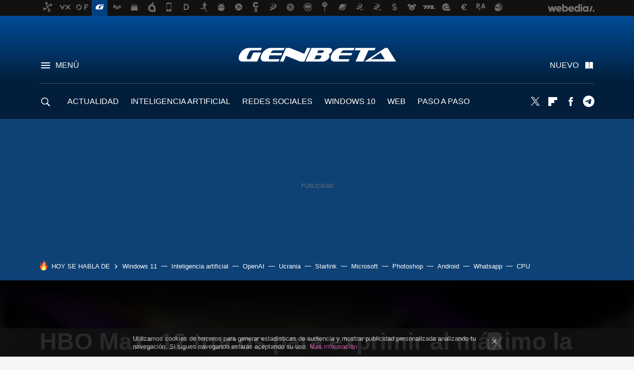

--- FILE ---
content_type: text/html; charset=UTF-8
request_url: https://www.genbeta.com/a-fondo/hbo-max-12-trucos-para-exprimir-al-maximo-nueva-plataforma
body_size: 37290
content:
<!DOCTYPE html>
<html lang="es">
<head>
  <script>
 var country = 'US';
 var isSpainOrLatamUser = true;
 var WSLUser = null;
 var WSLUserIsXtraSubscribed = false;
 (function() {
  try {
   var cookieName = "weblogssl_user";
   var cookies = document.cookie.split(";");
   for (var i = 0; i < cookies.length; i++) {
    var fragments = /^\s*([^=]+)=(.+?)\s*$/.exec(cookies[i]);
    if (fragments[1] === cookieName) {
     var cookie = decodeURIComponent(decodeURIComponent(fragments[2]));
     WSLUser = JSON.parse(cookie).user;
     WSLUserIsXtraSubscribed = 'object' === typeof WSLUser && 1 === WSLUser.xtraSubscribed;
     break;
    }
   }
  } catch (e) {}
 })();
</script>
  <title>HBO Max: 12 trucos para exprimir al máximo la nueva plataforma</title>
<script>
 window.WSL2 = window.WSL2 || {};
 WSL2.config = WSL2.config || {};
 WSL2.config.title = "HBO Max: 12 trucos para exprimir al máximo la nueva plataforma";
</script>
 <meta charset="UTF-8">
<meta name="viewport" content="width=device-width, initial-scale=1.0">
 <meta name="description" content="HBO Max ha llegado a España por todo lo alto. Con su ampliado catálogo, mejoras a nivel técnico con la tan ansiada compatibilidad con 4K y Dolby Atmos, y una...">
 <script>WSL2.config.metaDescription = "HBO Max ha llegado a España por todo lo alto. Con su ampliado catálogo, mejoras a nivel técnico con la tan ansiada compatibilidad con 4K y Dolby Atmos, y una..."</script>
  <meta name="news_keywords" content="trucos, HBO, HBO Max, A fondo">
   <meta name="robots" content="max-image-preview:large">
<meta property="fb:admins" content="100000716994885">
<meta property="fb:pages" content="54999640934">
<meta property="fb:app_id" content="360028941603">
<meta name="application-name" content="Genbeta">
<meta name="msapplication-tooltip" content="Software y web. Genbeta">
<meta name="msapplication-starturl" content="https://www.genbeta.com">
<meta name="mobile-web-app-capable" content="yes">
                 <meta property="og:image" content="https://i.blogs.es/7442ae/hbo-max-scaled/840_560.jpeg">
       <meta property="og:image:width" content="840">
   <meta property="og:image:height" content="560">
    <meta property="og:title" content="HBO Max: 12 trucos para exprimir al máximo la nueva plataforma">
  <meta property="og:description" content="HBO Max ha llegado a España por todo lo alto. Con su ampliado catálogo, mejoras a nivel técnico con la tan ansiada compatibilidad con 4K y Dolby Atmos, y una...">
  <meta property="og:url" content="https://www.genbeta.com/a-fondo/hbo-max-12-trucos-para-exprimir-al-maximo-nueva-plataforma">
  <meta property="og:type" content="article">
  <meta property="og:updated_time" content="2021-10-27T10:10:20Z">
    <meta name="DC.Creator" content="Antonio Vallejo">
  <meta name="DC.Date" content="2021-10-27">
  <meta name="DC.date.issued" content="2021-10-27T10:10:20Z">
  <meta name="DC.Source" content="Genbeta">
  <meta property="article:modified_time" content="2021-10-27T10:10:20Z">
  <meta property="article:published_time" content="2021-10-27T10:10:20Z">
  <meta property="article:section" content="a-fondo">
         <meta property="article:tag" content="trucos">
            <meta property="article:tag" content="HBO">
            <meta property="article:tag" content="HBO Max">
             <meta name="twitter:card" content="summary_large_image"><meta name="twitter:image" content="https://i.blogs.es/7442ae/hbo-max-scaled/1366_521.jpeg"><meta name="twitter:site" content="@genbeta"><meta name="twitter:title" content="HBO Max: 12 trucos para exprimir al máximo la nueva plataforma"><meta name="twitter:description" content="HBO Max ha llegado a España por todo lo alto. Con su ampliado catálogo, mejoras a nivel técnico con la tan ansiada compatibilidad con 4K y Dolby Atmos, y una..."><meta name="twitter:creator" content="@96kambiz">         <script>
  window.dataLayer = [{"site":"GEB","siteSection":"postpage","vertical":"Technology","amp":"no","postId":308542,"postUrl":"https:\/\/www.genbeta.com\/a-fondo\/hbo-max-12-trucos-para-exprimir-al-maximo-nueva-plataforma","publishedDate":"2021-10-27","modifiedDate":"2021-10-27T10:10","categories":["a-fondo"],"tags":["trucos","hbo","hbo-max"],"videoContent":true,"partner":false,"blockLength":27,"author":"antonio vallejo","postType":"normal","linksToEcommerce":"none","ecomPostExpiration":"everlasting","mainCategory":"a-fondo","postExpiration":"evergreen_analytics","wordCount":1462}];
 window.dataLayer[0].visitor_country = country;
 </script>
<script async src="https://www.googletagmanager.com/gtag/js?id=G-L3X96ZX03D"></script>
<script>
 window.dataLayer = window.dataLayer || [];
 window.WSL2 = window.WSL2 || {};
 window.WSL2.pageViewParams = {"site":"GEB","site_section":"postpage","vertical":"Technology","amp":"no","visitor_country":"US","content_id":308542,"post_url":"https:\/\/www.genbeta.com\/a-fondo\/hbo-max-12-trucos-para-exprimir-al-maximo-nueva-plataforma","content_publication_date":"2021-10-27","modified_date":"2021-10-27T10:10","page_category":"a-fondo","content_tags":"trucos,hbo,hbo-max","has_video_content":true,"global_branded":false,"block_length":27,"content_author_id":"antonio vallejo","post_type":"normal","links_to_ecommerce":"none","ecompost_expiration":"everlasting","mainCategory":"a-fondo","post_expiration":"evergreen_analytics","word_count":1462};
 function gtag(){dataLayer.push(arguments);}
 gtag('js', new Date());
 gtag('config', 'G-L3X96ZX03D', { send_page_view: false });
  gtag('event', 'page_view', {"site":"GEB","site_section":"postpage","vertical":"Technology","amp":"no","visitor_country":"US","content_id":308542,"post_url":"https:\/\/www.genbeta.com\/a-fondo\/hbo-max-12-trucos-para-exprimir-al-maximo-nueva-plataforma","content_publication_date":"2021-10-27","modified_date":"2021-10-27T10:10","page_category":"a-fondo","content_tags":"trucos,hbo,hbo-max","has_video_content":true,"global_branded":false,"block_length":27,"content_author_id":"antonio vallejo","post_type":"normal","links_to_ecommerce":"none","ecompost_expiration":"everlasting","mainCategory":"a-fondo","post_expiration":"evergreen_analytics","word_count":1462});
</script>
 <script>
 window.WSL2 = window.WSL2 || {};
 WSL2.config = WSL2.config || {};
 WSL2.config.enableDidomiOverlay = 0;
</script>

                       




  
  




<script type="application/ld+json">
 {"@context":"https:\/\/schema.org","@type":"Article","mainEntityOfPage":"https:\/\/www.genbeta.com\/a-fondo\/hbo-max-12-trucos-para-exprimir-al-maximo-nueva-plataforma","name":"HBO Max: 12 trucos para exprimir al máximo la nueva plataforma","headline":"HBO Max: 12 trucos para exprimir al máximo la nueva plataforma","articlebody":"HBO Max ha llegado a España por todo lo alto. Con su ampliado catálogo, mejoras a nivel técnico con la tan ansiada compatibilidad con 4K y Dolby Atmos, y una interfaz renovada y más visual, apuesta por ofrecer más, manteniendo el precio original que ya existía con la app de HBO España. Nosotros ya estamos probando su aplicación en profundidad, y en este artículo hemos recopilado algunos trucos que os vendrán bien saber para sacarle el máximo partido a HBO Max. Aprovechar la oferta de 4,49 euros siendo ya suscriptor Si bien hemos mencionado antes que HBO mantiene su precio original, la compañía ha lanzado una promoción de fidelización solo hasta el 30 de noviembre, la cual rebaja su precio en un 50% de por vida. Es decir, cada mes solo tendremos que pagar un total de 4,49 euros. Eso sí, si cancelamos la suscripción, ya no habrá vuelta atrás y tocará pagar el precio estándar. Solo hasta el 30 de noviembre PVP en HBO Max — 4,49 € El precio podría variar. Obtenemos comisión por estos enlaces En HBO Max afirman que la oferta es solo para nuevos suscriptores, pero lo cierto es que si ya tenías cuenta de HBO España también nos sirve. Y es que para optar a esta promoción solo tendremos que acceder a ella con un correo distinto al que teníamos. Es indiferente si los datos de pago son los mismos, con un nuevo correo funcionará igual. Además, no os preocupéis por vuestras listas guardadas, ya que se eliminarán igualmente al acceder a HBO Max con vuestra misma cuenta. En Xataka Smart Home HBO Max aterriza a España: estas son las novedades del servicio, precio y mejoras en su app Crear y editar nuestro perfil La creación de perfiles en HBO es muy sencilla. Basta con irnos a la pestaña de &#039;Cambiar de perfil&#039; una vez iniciada la sesión para crear uno nuevo o editar el nuestro propio. Recordad que tenemos disponibles hasta 5 perfiles. Podemos añadir también perfiles infantiles, aunque para ellos requieren la creación de un PIN parental. Una buen punto respecto a otros servicios de streaming es que podemos subir una foto cualquiera para editar la imagen de nuestro perfil. No obstante, esta característica solo es posible a través de la app para dispositivos móviles. Una vez en ella, solo habrá que ir al apartado de &#039;Gestionar Perfiles&#039; y seleccionar el que queremos editar. Podremos tanto subir una foto desde la cámara, como seleccionarla de nuestra propia biblioteca. Si así lo deseamos, también tenemos la opción de seleccionar un personaje de las propias series de HBO. Además, también nos permiten modificar el color del borde de nuestro icono. Descargar contenido a través de la app Si utilizamos HBO Max en dispositivos móviles y tablets, podremos descargar contenido para verlo offline. Para ello solo debemos de ir a una serie o película que contenga el icono de descarga y esperar a que finalice. El contenido se guardará en la sección de descargas de nuestro perfil. Cuando comencemos a ver el contenido descargado, tendremos 48 horas para finalizarlo antes de que expire. Todo contenido que no haya sido reproducido caducará pasado un mes. HBO Max nos permite almacenar hasta un máximo de 30 descargas por cuenta. Esto incluye las descargas que se realicen a través de todos los perfiles de una misma cuenta. La mayoría del contenido en HBO está disponible para descargar. Además, podemos modificar la calidad de la descarga. Para ello solo hay que ir a las opciones de video del apartado de ajustes y seleccionar la opción de &#039;Calidad de la descarga&#039;. Por el momento la opción de &#039;Mejor calidad&#039; solo admite hasta 1080p. Cómo reproducir contenido 4K HDR Para disfrutar de contenido 4K en HBO Max deberemos de tener uno de los siguientes dispositivos compatibles: Android TVs Apple TV 4K 4K LG Smart TVs Google Chromecast Ultra y Chromecast con Google TV Roku Ultra 4800x, Roku 4k TVs, Roku Premiere, y Roku Streaming Stick+ Desde HBO aseguran que Dolby Atmos no está disponible en Chromecast con Google TV, Roku Premiere, y Roku Streaming Stick+. Por el momento estos son todos los dispositivos compatibles con 4K. Desde HBO planean alargar esta lista en un futuro. Además, a través de este enlace podéis ver una lista completa de todas las películas que admiten 4K Ultra HD, HDR 10, y Dolby Vision. Disfrutar de HBO Max en dispositivos Amazon Fire TV Stick En nuestra región no es posible acceder a HBO Max de forma oficial a través de los dispositivos Fire TV Stick de Amazon. No obstante, existe una manera de descargar la aplicación y disfrutar de todo su contenido. Descargando su APK de manera externa. Para ello podemos usar aplicaciones tales como Send Files para enviar la APK de HBO Max a nuestro televisor o un gestor de descargas como Downloader para descargar la APK directamente desde el televisor insertando la URL de la aplicación. Acceder a un hub de HBO Max en concreto La evolución hacia HBO Max nos garantiza una serie de beneficios, entre los que se encuentran un catálogo mucho más completo gracias a la incorporación de títulos de Warner Bros, DC, Cartoon Network y demás. Para acceder a títulos de una de estas franquicias en concreto, podemos entrar a sus propios hubs. Para ello bastará con ir al menú desplegable de nuestra izquierda y en el apartado de &#039;Hubs&#039; seleccionar el icono de cualquiera de ellos. Cada uno nos lleva a una página dedicada a los títulos que podemos encontrar de cada casa. Cómo cambiar el idioma de la aplicación HBO Max nos permite cambiar el idioma de su interfaz en cualquier dispositivo. Para hacerlo, basta con ir a la opción de &#039;Idioma de visualización&#039; en el panel desplegable. Por defecto se encuentra la opción del mismo idioma que en nuestro dispositivo. Si lo cambiamos, nuestra interfaz pasará a mostrarse en el idioma seleccionado y el contenido se reproducirá con audio original y los subtítulos en el idioma que escogimos en dicha opción. En caso de que queramos cambiar el audio y subtítulos de un contenido que estamos reproduciendo, basta con ir al icono del bocadillo en la esquina inferior izquierda del reproductor y seleccionar el que queramos. Administrar nuestra lista Como en cualquier servicio de streaming, HBO Max permite organizar nuestras películas y series favoritas en una lista personalizada. Para ello basta con entrar a la sección &#039;Mi lista&#039; y ahí tendremos todos los títulos que hayamos agregado. Para añadir contenido a ella deberemos seleccionar el icono de &#039;+&#039; que aparece en cada título. También podemos ordenar los títulos de nuestra lista por lo más reciente que hayamos agregado o por orden alfabético. Eliminar títulos de &#039;Seguir viendo&#039; Cada título que reproduzcamos nos aparecerá en la pestaña de &#039;Seguir viendo&#039;. De esta manera podemos hacer un seguimiento de lo que tenemos a medias para no perdernos nada. Sin embargo, quizás queráis eliminar contenido de dicha lista. Para ello basta con seleccionar la propia pestaña de &#039;Seguir viendo&#039; y editar el contenido de la misma. Cambiar el tamaño y color de los subtítulos HBO Max nos permite editar de manera extensa el cómo se muestran los subtítulos en nuestra pantalla. Esta opción está disponible a través de todos los dispositivos, y se puede acceder tanto a través del menú principal como una vez estando en el reproductor. En nuestro televisor nos vamos al icono de nuestro perfil del desplegable de la derecha y seleccionamos la opción de subtítulos. Para cualquier otro dispositivo podremos modificar el tamaño, color y fuente de los subtítulos en el apartado de configuración que aparece en el propio reproductor. Crear un PIN parental Este PIN nos permitirá bloquear las categorías que no queramos mostrar a los más jóvenes de la casa. Para crear uno basta con seleccionar la opción de &#039;Control Parental&#039; en el menú de ajustes y establecer las cifras de nuestro PIN. Las categorías que podemos escoger para bloquear el contenido están relacionadas con la edad. De esta manera, podemos seleccionar contenido apropiado para más de 7, 10, 13, 16 y 18 años. Esta información aparece en la página de detalles de cada serie o película. Funciones de accesibilidad HBO Max incorpora algunas opciones de accesibilidad para aquellos que dispongan de alguna dificultad auditiva o visual. De esta manera podemos encontrar: descripción de audio, leyendas, lectores de pantalla, controles de reproducción en teclado y comandos de voz. La descripción de audio aún no está disponible en español, solamente son posibles si escogemos el inglés como idioma. Para acceder a ella basta con ir a la configuración de audio y subtítulos del reproductor y seleccionar la opción si está disponible. En este menú también es posible activar las leyendas, las cuales transcriben a texto lo que sucede en pantalla. Si utilizamos un Apple TV también le podemos pedir a Siri que nos encuentre una serie o película en concreto. Para ello basta con mantener pulsado el botón de micrófono y decir el título en cuestión","datePublished":"2021-10-27T10:10:20Z","dateModified":"2021-10-27T10:10:20Z","description":"HBO Max ha llegado a España por todo lo alto. Con su ampliado catálogo, mejoras a nivel técnico con la tan ansiada compatibilidad con 4K y Dolby Atmos, y una...","publisher":{"@type":"Organization","name":"Genbeta","url":"https:\/\/www.genbeta.com","sameAs":["https:\/\/x.com\/genbeta","https:\/\/www.facebook.com\/pages\/Genbeta\/54999640934","https:\/\/www.youtube.com\/user\/XatakaTv","https:\/\/www.linkedin.com\/company\/genbeta\/"],"logo":{"@type":"ImageObject","url":"https:\/\/img.weblogssl.com\/css\/genbeta\/p\/amp\/images\/logo.png?v=1768905946","width":600,"height":60},"Parentorganization":"Webedia"},"image":{"@type":"ImageObject","url":"https:\/\/i.blogs.es\/7442ae\/hbo-max-scaled\/1200_900.jpeg","width":1200,"height":900},"author":[{"@type":"Person","name":"Antonio Vallejo","url":"https:\/\/www.genbeta.com\/autor\/antonio-vallejo","sameAs":["https:\/\/twitter.com\/96kambiz","https:\/\/linkedin.com\/in\/antonio-vallejo-taslimi-bab007153"]}],"url":"https:\/\/www.genbeta.com\/a-fondo\/hbo-max-12-trucos-para-exprimir-al-maximo-nueva-plataforma","thumbnailUrl":"https:\/\/i.blogs.es\/7442ae\/hbo-max-scaled\/1200_900.jpeg","articleSection":"A fondo","creator":"Antonio Vallejo","keywords":"trucos, HBO, HBO Max, A fondo"}
</script>
   <link rel="preconnect" href="https://i.blogs.es">
<link rel="shortcut icon" href="https://img.weblogssl.com/css/genbeta/p/common/favicon.ico" type="image/ico">
<link rel="apple-touch-icon" href="https://img.weblogssl.com/css/genbeta/p/common/apple-touch-icon.png">
<link rel="apple-touch-icon-precomposed" sizes="144x144" href="https://img.weblogssl.com/css/genbeta/p/common/apple-touch-icon-144-precomposed.png">
<link rel="apple-touch-icon-precomposed" sizes="114x114" href="https://img.weblogssl.com/css/genbeta/p/common/apple-touch-icon-114-precomposed.png">
<link rel="apple-touch-icon-precomposed" sizes="72x72" href="https://img.weblogssl.com/css/genbeta/p/common/apple-touch-icon-72-precomposed.png">
<link rel="apple-touch-icon-precomposed" href="https://img.weblogssl.com/css/genbeta/p/common/apple-touch-icon-57-precomposed.png">
 <link rel="preconnect" href="https://static.criteo.net/" crossorigin>
 <link rel="dns-prefetch" href="https://static.criteo.net/">
 <link rel="preconnect" href="https://ib.adnxs.com/" crossorigin>
 <link rel="dns-prefetch" href="https://ib.adnxs.com/">
 <link rel="preconnect" href="https://bidder.criteo.com/" crossorigin>
 <link rel="dns-prefetch" href="https://bidder.criteo.com/">
       <link rel="preload" as="image" fetchpriority="high" type="image/webp" href="https://i.blogs.es/7442ae/hbo-max-scaled/1366_2000.webp" media="(max-width: 500px)">
  <link rel="preload" as="style" href="https://img.weblogssl.com/css/genbeta/p/default-d/main.css?v=1768905946">
   <link rel="alternate" type="application/rss+xml" title="Genbeta - todas las noticias" href="/index.xml">
   <link rel="image_src" href="https://i.blogs.es/7442ae/hbo-max-scaled/75_75.jpeg">
      <link rel="canonical" href="https://www.genbeta.com/a-fondo/hbo-max-12-trucos-para-exprimir-al-maximo-nueva-plataforma">
   
 <script async src="https://launcher.spot.im/spot/sp_22aakbKJ" ></script>
   <link rel="amphtml" href="https://www.genbeta.com/a-fondo/hbo-max-12-trucos-para-exprimir-al-maximo-nueva-plataforma/amp" >
  <link rel="stylesheet" type="text/css" href="https://img.weblogssl.com/css/genbeta/p/default-d/main.css?v=1768905946">
 
     </head>
<body class="js-desktop m-cms prod js-body">
            <script >
     var cs_ucfr = "0";
   var _comscore = _comscore || [];
   var configs = {c1: "2", c2: "6035191", cs_ucfr: cs_ucfr};
   var keyword = keyword || '';
   if(keyword) {
    configs.options = {url_append: "comscorekw=" + keyword};
   }
   _comscore.push(configs);
   var s = document.createElement("script"), el = document.getElementsByTagName("script")[0];
   s.async = true;
   s.src = "https://sb.scorecardresearch.com/cs/6035191/beacon.js";
   el.parentNode.insertBefore(s, el);
   </script>

<script>
 dataLayer.push({
  contentGroup1: "post",
  contentGroup2: "antonio vallejo",
  contentGroup3: "a-fondo",
  contentGroup4: "normal",
  contentGroup5: "211027",
 });
</script>
 <script>let viewsOnHost = +sessionStorage.getItem("upv") || 0;
viewsOnHost += 1;
sessionStorage.setItem("upv", viewsOnHost);

let sessionsOnHost = +localStorage.getItem("sessionsOnHost") || 0;
if (viewsOnHost === 1) {
  sessionsOnHost += 1;
}
localStorage.setItem("sessionsOnHost", sessionsOnHost);
</script>
  <div id="publicidad"></div>
  <script>
    function hash(string) {
      const utf8 = new TextEncoder().encode(string);
      return crypto.subtle.digest('SHA-256', utf8).then((hashBuffer) => {
        const hashArray = Array.from(new Uint8Array(hashBuffer));
        return hashArray.map((bytes) => bytes.toString(16).padStart(2, '0')).join('');
      });
    }

    const populateHashedEmail = () => {
      const loggedin = WSL2.User.isUserLoggedIn();
      if (loggedin) {
        const userEmail = WSL2.User.getUserEmail();
        hash(userEmail).then((hashedEmail) => {
          jad.config.publisher.hashedId = { sha256email: hashedEmail };
        });
      }
    }

    WSL2.config.enablePerformanceImprovements = "0";
    window.hasAdblocker = getComputedStyle(document.querySelector('#publicidad')).display === 'none';
                                                                      WSL2.config.dynamicIU = "/1018282/Genbeta/postpage";
        window.jad = window.jad || {};
    jad.cmd = jad.cmd || [];
    let swrap = document.createElement("script");
    if ('1' === WSL2.config.enablePerformanceImprovements) {
      swrap.defer = true;
    }
    else {
      swrap.async = true;
    }

    const jadTargetingData = {"site":"GEB","siteSection":"postpage","vertical":"Technology","amp":"no","visitor_country":"US","postId":308542,"postUrl":"https:\/\/www.genbeta.com\/a-fondo\/hbo-max-12-trucos-para-exprimir-al-maximo-nueva-plataforma","publishedDate":"2021-10-27","modifiedDate":"2021-10-27T10:10","categories":["a-fondo"],"tags":["trucos","hbo","hbo-max"],"videoContent":true,"partner":false,"blockLength":27,"author":"antonio vallejo","postType":"normal","linksToEcommerce":"none","ecomPostExpiration":"everlasting","mainCategory":"a-fondo","postExpiration":"evergreen_analytics","wordCount":1462};
          {
      const postCreationDate = 1635329420
      const currentDate = new Date();
      const currentTimestamp = currentDate.getTime();
      const postTimeStamp = new Date(postCreationDate*1000).getTime();
      const sixDaysMilliseconds = 6 * 60 * 24 * 60 * 1000;
      jadTargetingData["recency"] = currentTimestamp - postTimeStamp > sixDaysMilliseconds ? 'old' : 'new';
      const currentHour = (currentDate.getUTCHours() + 2) % 24;
      jadTargetingData["hour"] = String(currentHour).length == 1 ? '0' + currentHour : currentHour;
      }
        jadTargetingData["upv"] = sessionStorage.getItem("upv") || 1;

    swrap.src = "https://cdn.lib.getjad.io/library/1018282/Genbeta";
    swrap.setAttribute("importance", "high");
    let g = document.getElementsByTagName("head")[0];
    const europeanCountriesCode = [
      'AD', 'AL', 'AT', 'AX', 'BA', 'BE', 'BG', 'BY', 'CH', 'CY', 'CZ', 'DE', 'DK',
      'EE', 'ES', 'FI', 'FO', 'FR', 'GB', 'GG', 'GI', 'GR', 'HR', 'HU', 'IE', 'IM',
      'IS', 'IT', 'JE', 'LI', 'LT', 'LU', 'LV', 'MC', 'MD', 'ME', 'MK', 'MT', 'NL',
      'NO', 'PL', 'PT', 'RO', 'RS', 'RU', 'SE', 'SI', 'SJ', 'SK', 'SM', 'UA', 'VA'
    ];
    window.WSL2 = window.WSL2 || {};
    window.WSL2.isEuropeanVisitor = europeanCountriesCode.includes(window.country);
    const enableCmpChanges = "1";
    let cmpObject = {
      includeCmp: window.WSL2.isEuropeanVisitor ? false : true,
      name: window.WSL2.isEuropeanVisitor ? 'didomi' : 'none'
    }
    if (window.WSL2.isEuropeanVisitor && "1" == enableCmpChanges) {
      cmpObject = {
        ...cmpObject,
        "siteId": "7bd10a97-724f-47b3-8e9f-867f0dea61c8",
        "noticeId": "7M7mExkk",
        "paywall": {
          "version": 1,
          "clientId": "AeAcL5krxDiL6T0cdEbtuhszhm0bBH9S0aQeZwvgDyr0roxQA6EJoZBra8LsS0RstogsYj54y_SWXQim",
          "planId": "P-2NA286407W3442000MWG2IDI",
          "tosUrl": "https://weblogs.webedia.es/condiciones-uso.html",
          "touUrl": "https://weblogs.webedia.es/condiciones-uso.html",
          "privacyUrl": "https://weblogs.webedia.es/cookies.html" ,
          "language":  "es"
        }
      }
    }
    g.parentNode.insertBefore(swrap, g);
    jad.cmd.push(function() {
      jad.public.setConfig({
        page: "/1018282/Genbeta/postpage", 
                  pagePositions: [
                         'top',
             'cen1',
             'cen2',
             'footer',
             'oop',
             'cintillo',
             '1',
             'inread1',
             '2',
             '3',
             '4',
             '5',
             'large-sticky',
   
          ],
          elementsMapping:                                                                                                                                      
                                                                                                         
 {"top":"div-gpt-top","cen1":"div-gpt-cen","cen2":"div-gpt-cen2","footer":"div-gpt-bot2","oop":"div-gpt-int","cintillo":"div-gpt-int2","1":"div-gpt-lat","inread1":"div-gpt-out","2":"div-gpt-lat2","3":"div-gpt-lat3","4":"div-gpt-lat4","5":"div-gpt-lat5","large-sticky":"div-gpt-bot3"}
,
          targetingOnPosition: {
                      "top": {
     'fold': ['atf']
    },
               "cen1": {
     'fold': ['btf']
    },
               "cen2": {
     'fold': ['btf']
    },
               "footer": {
     'fold': ['btf']
    },
               "oop": {
     'fold': ['mtf']
    },
               "cintillo": {
     'fold': ['mtf']
    },
               "1": {
     'fold': ['atf']
    },
               "inread1": {
     'fold': ['mtf']
    },
               "2": {
     'fold': ['mtf']
    },
               "3": {
     'fold': ['mtf']
    },
               "4": {
     'fold': ['mtf']
    },
               "5": {
     'fold': ['mtf']
    },
               "6": {
     'fold': ['mtf']
    },
               "7": {
     'fold': ['mtf']
    },
               "8": {
     'fold': ['mtf']
    },
               "large-sticky": {
     'fold': ['atf']
    },
      
          },
                targeting: jadTargetingData,
        interstitialOnFirstPageEnabled: false,
        cmp: cmpObject,
        wemass: {
          targeting: {
            page: {
              type: jadTargetingData.siteSection ?? "",
              content: {
                categories: jadTargetingData.categories ?? [""],
              },
              article: {
                id: jadTargetingData.postId ?? "",
                title: WSL2.config.title ?? "",
                description: WSL2.config.metaDescription ?? "",
                topics: jadTargetingData.tags ?? [""],
                authors: jadTargetingData.author ? jadTargetingData.author.split(',') : [""],
                modifiedAt: jadTargetingData.modifiedDate ? new Date(jadTargetingData.modifiedDate).toISOString() : "",
                publishedAt: jadTargetingData.publishedDate ? new Date(jadTargetingData.modifiedDate).toISOString() : "",
                premium: false,
                wordCount: jadTargetingData.wordCount ?? null,
                paragraphCount: jadTargetingData.blockLength ?? "",
                section: jadTargetingData.mainCategory ?? "",
                subsection: "",
              },
              user: {
                type: "",
                age: null,
                gender: "",
              },
            },
          },
        },
      });

      jad.public.loadPositions();
      jad.public.displayPositions();
    });
    if (!window.hasAdblocker) {
      window.addEventListener('load', () => {
        populateHashedEmail();
        WSL2.Events.on('loginSuccess', populateHashedEmail);
        WSL2.Events.on('onLogOut', () => {
          jad.config.publisher.hashedId = {};
        });
      });
    }
  </script>
<div class="customize-me">
 <div class="head-content-favs">
  <div class="head-container head-container-with-ad head-container-with-corner m-favicons-compact m-head-masthead">
 <div class="head head-with-ad is-init">
     <div class="head-favicons-container">
 <nav class="head-favicons">
  <div class="head-favicons-index head-webedia-logo">
   <a id="favicons-toggle" href="https://www.webedia.es/" data-target="#head-favicons"><abbr title="Webedia">Webedia</abbr></a>
  </div>
 </nav>
</div>    <div class="masthead-site-lead ">
 <div class="masthead-container">
  <div class="masthead-logo">
   <div class="masthead-logo-brand">
    <a href="/" class="masthead-brand">Genbeta</a>
   </div>
     </div>
       <nav class="masthead-actions">
    <ul class="masthead-actions-list">
     <li class="masthead-actions-list-item"><a href="#sections" class="masthead-actions-menu m-v1 js-toggle" data-searchbox="#search-field-1">Menú</a></li>
     <li class="masthead-actions-list-item"><a href="#headlines" class="masthead-actions-nuevo m-v1 js-toggle">Nuevo</a></li>
    </ul>
   </nav>
      </div>
</div>
     <div class="masthead-site-nav-container js-nano-container" id="showSwipecard">
 <nav class="masthead-site-nav">
     <a class="masthead-nav-search js-toggle" data-searchbox="#search-field-2" href="#search"></a>
    <ul class="masthead-nav-topics">
            <li class="masthead-nav-topics-item">
   <a class="masthead-nav-topics-anchor actualidad" href="https://www.genbeta.com/categoria/actualidad">
    ACTUALIDAD
    <span></span>
   </a>
  </li>
    <li class="masthead-nav-topics-item">
   <a class="masthead-nav-topics-anchor inteligencia-artificial" href="https://genbeta.com/categoria/inteligencia-artificial">
    INTELIGENCIA ARTIFICIAL
    <span></span>
   </a>
  </li>
    <li class="masthead-nav-topics-item">
   <a class="masthead-nav-topics-anchor redes-sociales" href="https://www.genbeta.com/categoria/redes-sociales-y-comunidades">
    REDES SOCIALES
    <span></span>
   </a>
  </li>
    <li class="masthead-nav-topics-item">
   <a class="masthead-nav-topics-anchor windows-10" href="https://www.genbeta.com/tag/windows-10">
    WINDOWS 10
    <span></span>
   </a>
  </li>
    <li class="masthead-nav-topics-item">
   <a class="masthead-nav-topics-anchor web" href="https://www.genbeta.com/categoria/web">
    WEB
    <span></span>
   </a>
  </li>
    <li class="masthead-nav-topics-item">
   <a class="masthead-nav-topics-anchor paso-a-paso" href="https://www.genbeta.com/categoria/paso-a-paso">
    PASO A PASO
    <span></span>
   </a>
  </li>
    <li class="masthead-nav-topics-item">
   <a class="masthead-nav-topics-anchor desarrolladores" href="https://www.genbeta.com/categoria/desarrollo">
    DESARROLLADORES
    <span></span>
   </a>
  </li>
      </ul>
  <ul class="masthead-nav-social">
         <li class="masthead-nav-social-item"><a href="https://twitter.com/genbeta" class="masthead-nav-social-anchor masthead-social-x" rel="nofollow">Twitter</a></li>

 
        <li class="masthead-nav-social-item"><a href="https://flipboard.com/@genbeta" class="masthead-nav-social-anchor masthead-social-flipboard" rel="nofollow">Flipboard</a></li>

 
        <li class="masthead-nav-social-item"><a href="https://www.facebook.com/pages/Genbeta/54999640934" class="masthead-nav-social-anchor masthead-social-facebook" rel="nofollow">Facebook</a></li>

 
        <li class="masthead-nav-social-item"><a href="https://t.me/genbeta" class="masthead-nav-social-anchor masthead-social-telegram" rel="nofollow">Telegram</a></li>

 
 </ul>
        </nav>
</div>
   </div>
</div>

   <div class="ad ad-top">
  <div class="ad-box" id="div-gpt-top">
     </div>
   </div>
  
  <div class="page-container">
         <div class="section-deeplinking-container m-deeplinking-news m-deeplinking-post o-deeplinking-section">
  <div class="section-deeplinking o-deeplinking-section_wrapper">
       <div class="section-deeplinking-wrap">
     <span class="section-deeplinking-header">HOY SE HABLA DE</span>
     <ul id="js-deeplinking-news-nav-links" class="section-deeplinking-list">
             <li class="section-deeplinking-item"><a href="https://www.xatakamovil.com/movil-y-sociedad/interfaz-windows-phone-ha-resucitado-este-movil-trae-vuelta-ejecuta-windows-11-android-forma-nativa" class="section-deeplinking-anchor">Windows 11</a></li>
             <li class="section-deeplinking-item"><a href="https://www.xatakamovil.com/apple/apple-fin-despierta-inteligencia-artificial-mano-google-nueva-siri-ai-pin-estan-a-punto-llegar" class="section-deeplinking-anchor">Inteligencia artificial</a></li>
             <li class="section-deeplinking-item"><a href="https://www.xataka.com/robotica-e-ia/openai-apple-tienen-nueva-obsesion-utilizar-ia-como-atajo-no-pantalla" class="section-deeplinking-anchor">OpenAI</a></li>
             <li class="section-deeplinking-item"><a href="https://www.xataka.com/magnet/ucrania-intuia-que-habia-superpotencia-detras-drones-kamikaze-rusia-ahora-ha-confirmado-que-realidad-dos" class="section-deeplinking-anchor">Ucrania</a></li>
             <li class="section-deeplinking-item"><a href="https://www.xataka.com/espacio/jeff-bezos-coloca-a-blue-origin-carrera-satelites-internet-para-competir-starlink-su-arma-mucha-velocidad" class="section-deeplinking-anchor">Starlink</a></li>
             <li class="section-deeplinking-item"><a href="https://www.3djuegos.com/pc/noticias/juegas-ecosistema-xbox-posible-que-tengas-descarga-pendiente-microsoft-ha-lanzado-actualizacion-3-novedades-clave" class="section-deeplinking-anchor">Microsoft</a></li>
             <li class="section-deeplinking-item"><a href="https://www.3djuegos.com/tecnologia/noticias/sueno-photoshop-linux-se-acerca-cambiar-sistema-no-suena-a-castigo" class="section-deeplinking-anchor">Photoshop</a></li>
             <li class="section-deeplinking-item"><a href="https://www.xataka.com/seleccion/cae-precio-uno-adaptadores-inalambricos-para-android-auto-carplay-superventas-gracias-a-este-cupon" class="section-deeplinking-anchor">Android</a></li>
             <li class="section-deeplinking-item"><a href="https://www.xatakamovil.com/aplicaciones/mejores-aplicaciones-europeas" class="section-deeplinking-anchor">Whatsapp</a></li>
             <li class="section-deeplinking-item"><a href="https://www.xataka.com/seleccion/rtx-5080-cpu-intel-32-gb-ram-precio-minimo-oferta-este-pc-ideal-para-estrenar-hardware-2026" class="section-deeplinking-anchor">CPU</a></li>
           </ul>
     <div id="js-deeplinking-news-nav-btn" class="section-deeplinking-btn" style="display:none"></div>
    </div>
     </div>
 </div>

         <div class="content-container">
    <main>
     <header class="special-post-container">
      <div class="special-post-bg-img">
               <img src="https://i.blogs.es/7442ae/hbo-max-scaled/1366_2000.jpeg" alt="HBO Max: 12 trucos para exprimir al máximo la nueva plataforma">
             </div>
      <div class="special-post-inner-wrap">
       <div class="special-post-inner">
        <h1 class="post-title-featured"> HBO Max: 12 trucos para exprimir al máximo la nueva plataforma </h1>
                <div class="post-comments-shortcut">
            <a href="#comments" class="post-comments js-smooth-scroll" id="commentCount"></a>
             <a href="#" onclick="window.open('https://www.facebook.com/sharer/sharer.php?u=https://www.genbeta.com/a-fondo/hbo-max-12-trucos-para-exprimir-al-maximo-nueva-plataforma%3Futm_source%3Dfacebook%26utm_medium%3Dsocial%26utm_campaign%3Dbotoneraweb', '', 'menubar=no,toolbar=no,resizable=yes,scrollbars=yes,height=600,width=600'); return false;" class="btn-facebook js-btn-facebook" data-postname="hbo-max-12-trucos-para-exprimir-al-maximo-nueva-plataforma">Facebook</a>
 <a href="https://twitter.com/intent/tweet?url=https://www.genbeta.com/p/308542%3Futm_source%3Dtwitter%26utm_medium%3Dsocial%26utm_campaign%3Dbotoneraweb&text=HBO%20Max%3A%2012%20trucos%20para%20exprimir%20al%20m%C3%A1ximo%20la%20nueva%20plataforma&via=genbeta" class="btn-x js-btn-twitter" data-postname="hbo-max-12-trucos-para-exprimir-al-maximo-nueva-plataforma">Twitter</a>
<a href="https://share.flipboard.com/bookmarklet/popout?v=2&title=HBO%20Max%3A%2012%20trucos%20para%20exprimir%20al%20m%C3%A1ximo%20la%20nueva%20plataforma&url=https%3A%2F%2Fwww.genbeta.com%2Fa-fondo%2Fhbo-max-12-trucos-para-exprimir-al-maximo-nueva-plataforma%3Futm_source%3Dflipboard%26utm_medium%3Dsocial%26utm_campaign%3Dbotoneraweb" class="btn-flipboard js-flipboard-share-button js-flipboard-share-event" data-postname="hbo-max-12-trucos-para-exprimir-al-maximo-nueva-plataforma">Flipboard</a>
<a href="mailto:?subject=HBO%20Max%3A%2012%20trucos%20para%20exprimir%20al%20m%C3%A1ximo%20la%20nueva%20plataforma&body=https://www.genbeta.com/a-fondo/hbo-max-12-trucos-para-exprimir-al-maximo-nueva-plataforma%3Futm_source%3Demailsharing%26utm_medium%3Demail%26utm_content%3DPOST%26utm_campaign%3Dbotoneraweb%26utm_term%3DCLICK%2BON%2BTITLE" class="btn-email js-btn-email" data-postname="hbo-max-12-trucos-para-exprimir-al-maximo-nueva-plataforma">E-mail</a>
 <span class="js-whatsapp"></span>
 <script>
   document.addEventListener('DOMContentLoaded', () => {
     const userAgent = navigator.userAgent.toLowerCase();
     if (userAgent.indexOf('ipod') < 0) {
       if (userAgent.indexOf('android') >= 0 || userAgent.indexOf('iphone') >= 0) {
         const length = document.getElementsByClassName('js-whatsapp').length;
         for (let i = 0; i < length; i++) {
           document.getElementsByClassName('js-whatsapp')[i].innerHTML = `<a class='btn-whatsapp js-btn-whatsapp' data-postname="hbo-max-12-trucos-para-exprimir-al-maximo-nueva-plataforma" href="whatsapp://send?text=HBO Max: 12 trucos para exprimir al máximo la nueva plataforma  https://www.genbeta.com/a-fondo/hbo-max-12-trucos-para-exprimir-al-maximo-nueva-plataforma%3Futm_source%3Dwhatsapp%26utm_medium%3Dsocial%26utm_campaign%3Dbotoneramobile">Whatsapp</a>`;
         }
       }
     }
   }, {once:true});
 </script>
        </div>
       </div>
       <div class="post-asset-main">
        <div class="article-asset-edge article-asset-image js-post-images-container">
                <div class="asset-content">
  <picture>
   <source media="(min-width: 1025px)" srcset="https://i.blogs.es/7442ae/hbo-max-scaled/1366_2000.webp">
   <source media="(min-width: 651px)" srcset="https://i.blogs.es/7442ae/hbo-max-scaled/1024_2000.webp">
   <source media="(min-width: 451px)" srcset="https://i.blogs.es/7442ae/hbo-max-scaled/650_1200.webp">
   <img alt="HBO Max: 12 trucos para exprimir al máximo la nueva plataforma" src="https://i.blogs.es/7442ae/hbo-max-scaled/450_1000.webp" decoding="sync" loading="eager" fetchpriority="high" width="2560" height="1440">
  </picture>
 </div>
          </div>
       </div>
      </div>
     </header>
     <article class="article article-featured">
       <div class="article-content-wrapper">
        <div class="article-content-inner">
                    <div class="article-metadata-container">
 <div class="article-meta-row">
 <div class="article-time">
   <time
   class="article-date"
   datetime="2021-10-27T10:10:20Z"
   data-format="D MMMM YYYY"
   data-post-modified-time="2021-10-27T10:10:20Z"
   data-post-modified-format="D MMMM YYYY, HH:mm"
   data-post-reindexed-original-time=""
  >
   2021-10-27T10:10:20Z
  </time>
  <span id="is-editor"></span>
</div>
   </div>
</div>
<div class="p-a-cr m-pa-single  js-authors-container">
 <div class="p-a-wrap js-wrap">
     <div class="p-a-avtr">
       <img src="https://i.blogs.es/37d0a8/blob/150_150.jpeg" alt="antonio-vallejo" class="author-avatar">
    </div>
    <div class="p-a-info">
           <div class="au-card-relative js-relative">
      <div class="p-a-chip js-author  p-ab-is-hidden
" data-id="author-397-creator" role="button" tabindex="0">
  <p><span>Antonio Vallejo</span></p>
  <span class="p-a-ui"></span> </div>
                </div>
          <span class="p-a-job">Colaborador</span>     </div>
 </div>
 </div>
 <div class="p-a-card-popover">
         <div class="p-a-card js-author-info  p-ab-is-hidden
" id="author-397-creator" >
 <div class="p-a-cwrap">
  <div class="p-a-avtr">
         <img src="https://i.blogs.es/37d0a8/blob/150_150.jpeg" alt="antonio-vallejo" class="a-c-img">
       </div>
  <div class="p-a-pi">
         <span class="ic-close js-close" role="button" tabindex="0"></span>
        <p class="p-a-cn">Antonio Vallejo</p>
   <small class="p-a-cj">Colaborador</small>
  </div>
 </div>
 <div class="p-a-c">
       <div class="p-a-sp">
    <a href="https://linkedin.com/in/antonio-vallejo-taslimi-bab007153" class="icon-linkedin">Linkedin</a>    <a href="https://twitter.com/96kambiz" class="icon-x">twitter</a>       </div>
    <a class="p-a-pl" href="/autor/antonio-vallejo" >1878 publicaciones de Antonio Vallejo</a>
 </div>
</div>
          </div>
                  <div class="article-content">
           <div class="blob js-post-images-container">
<p><strong>HBO Max ha llegado a España por todo lo alto</strong>. Con su ampliado catálogo, <a class="text-outboundlink" href="https://www.genbeta.com/multimedia/asi-ha-mejorado-calidad-imagen-hbo-max-comparada-hbo-espana-sorpresas-que-explican-que-sea-mejor-esperado" data-vars-post-title="Así es la espectacular mejora de HBO Max en calidad de imagen frente a HBO España: adiós a la pesadilla" data-vars-post-url="https://www.genbeta.com/multimedia/asi-ha-mejorado-calidad-imagen-hbo-max-comparada-hbo-espana-sorpresas-que-explican-que-sea-mejor-esperado">mejoras a nivel técnico</a> con la tan ansiada compatibilidad con 4K y Dolby Atmos, y una interfaz renovada y más visual, apuesta por ofrecer más, manteniendo el precio original que ya existía con la app de HBO España. </p>
<!-- BREAK 1 --> <div class="ad ad-lat">
  <div class="ad-box" id="div-gpt-lat">
     </div>
   </div>

<p>Nosotros <a class="text-outboundlink" href="https://www.xataka.com/streaming/primeras-horas-hbo-max-espana-todo-nueva-app-catalogo-ofertas-novedades-plataforma" data-vars-post-title="Primeras horas de HBO Max en España: todo sobre la nueva app, el catálogo, las ofertas y las novedades de la plataforma " data-vars-post-url="https://www.xataka.com/streaming/primeras-horas-hbo-max-espana-todo-nueva-app-catalogo-ofertas-novedades-plataforma">ya estamos probando su aplicación en profundidad</a>, y en este artículo hemos recopilado <strong>algunos trucos que os vendrán bien saber para sacarle el máximo partido a HBO Max</strong>. </p>
<!-- BREAK 2 --><!--more--><h2>Aprovechar la oferta de 4,49 euros siendo ya suscriptor</h2>

<p>Si bien hemos mencionado antes que HBO mantiene su precio original, la compañía <a class="text-outboundlink" href="https://www.xataka.com/basics/hbo-max-a-mitad-precio-para-siempre-como-conseguir-oferta-para-tenerlo-4-49-euros-al-mes" data-vars-post-title="HBO Max a mitad de precio para siempre: cómo conseguir la oferta para tenerlo por 4,49 euros al mes" data-vars-post-url="https://www.xataka.com/basics/hbo-max-a-mitad-precio-para-siempre-como-conseguir-oferta-para-tenerlo-4-49-euros-al-mes">ha lanzado una promoción</a> de fidelización solo hasta el 30 de noviembre, la cual rebaja su precio en un 50% de por vida. Es decir, <strong>cada mes solo tendremos que pagar un total de 4,49 euros</strong>. Eso sí, si cancelamos la suscripción, ya no habrá vuelta atrás y tocará pagar el precio estándar. </p>
<!-- BREAK 3 -->  <div class="ad ad-out">
  <div class="ad-box" id="div-gpt-out">
     </div>
   </div>
<!-- PIVOT START -->
<div class="pivot-ecommerce-container m-pivot-ecommerce-redesign article-asset-normal article-asset-center">
 <div class="pivot-ecommerce">
  <div class="pivot-ecommerce-figure">
  <a rel="nofollow, sponsored, noopener, noreferrer" target="_blank" href="https://www.awin1.com/cread.php?awinmid=17045&amp;awinaffid=334307&amp;ued=https%3A%2F%2Fwww.hbomax.com%2Fes%2Fes">
   <img alt="Solo hasta el 30 de noviembre" width="400" height="400" src="https://i.blogs.es/a22008/descarga/original.webp" onerror='this.src="https://i.blogs.es/a22008/descarga/original.jpeg"'>
  </a>
  </div>
  <div class="pivot-ecommerce-summary">
   <p class="pivot-ecommerce-desc">Solo hasta el 30 de noviembre</p>
   <div class="pivot-actions ">
         <div class="pivot-actions-row">
 <a rel="nofollow, sponsored, noopener, noreferrer" target="_blank" data-asin="" data-store="HBO Max" href="https://www.awin1.com/cread.php?awinmid=17045&amp;awinaffid=334307&amp;ued=https%3A%2F%2Fwww.hbomax.com%2Fes%2Fes" title="Precio de venta al público a fecha de publicación" class="pivot-action-btn pivot-action-primary">PVP en HBO Max — <strong><span class="js-deal-price">4,49</span> €</strong></a>
 </div>
       </div>
  </div>
 </div>
   <div class="pivot-link-msg">El precio podría variar. Obtenemos comisión por estos enlaces</div>
 </div>
<!-- PIVOT END -->
<p>En HBO Max afirman que la oferta es solo para nuevos suscriptores, pero lo cierto es que si ya tenías cuenta de HBO España también nos sirve. Y es que para optar a esta promoción <strong>solo tendremos que acceder a ella con un correo distinto al que teníamos</strong>. Es indiferente si los datos de pago son los mismos, con un nuevo correo funcionará igual. Además, no os preocupéis por vuestras listas guardadas, ya que se eliminarán igualmente al acceder a HBO Max con vuestra misma cuenta. </p>
<!-- BREAK 4 --><div class="article-asset article-asset-normal article-asset-center">
 <div class="desvio-container">
  <div class="desvio">
   <div class="desvio-figure js-desvio-figure">
    <a href="https://www.xatakahome.com/aplicaciones/hbo-max-aterriza-a-espana-estas-novedades-servicio-precio-mejoras-su-app" class="pivot-outboundlink" target="_blank" data-vars-post-title="HBO Max aterriza a España: estas son las novedades del servicio, precio y mejoras en su app">
     <img alt="HBO&#x20;Max&#x20;aterriza&#x20;a&#x20;Espa&#x00F1;a&#x3A;&#x20;estas&#x20;son&#x20;las&#x20;novedades&#x20;del&#x20;servicio,&#x20;precio&#x20;y&#x20;mejoras&#x20;en&#x20;su&#x20;app" width="375" height="142" src="https://i.blogs.es/3cca11/hbo-max/375_142.webp" onerror='this.src="https://i.blogs.es/3cca11/hbo-max/375_142.jpeg"'>
    </a>
   </div>
   <div class="desvio-summary">
    <div class="desvio-taxonomy js-desvio-taxonomy">
     <a href="https://www.xatakahome.com/aplicaciones/hbo-max-aterriza-a-espana-estas-novedades-servicio-precio-mejoras-su-app" class="desvio-taxonomy-anchor pivot-outboundlink m-crosspost" target="_blank" data-vars-post-title="HBO Max aterriza a España: estas son las novedades del servicio, precio y mejoras en su app">En Xataka Smart Home</a>
    </div>
    <a href="https://www.xatakahome.com/aplicaciones/hbo-max-aterriza-a-espana-estas-novedades-servicio-precio-mejoras-su-app" class="desvio-title js-desvio-title pivot-outboundlink" target="_blank" data-vars-post-title="HBO Max aterriza a España: estas son las novedades del servicio, precio y mejoras en su app">HBO Max aterriza a España: estas son las novedades del servicio, precio y mejoras en su app</a>
   </div>
  </div>
 </div>
</div>
<h2>Crear y editar nuestro perfil</h2>

<p>La creación de perfiles en HBO es muy sencilla. Basta con irnos a la pestaña de 'Cambiar de perfil' una vez iniciada la sesión para crear uno nuevo o editar el nuestro propio. Recordad que <strong>tenemos disponibles hasta 5 perfiles</strong>. Podemos añadir también perfiles infantiles, aunque para ellos requieren la creación de un PIN parental. </p>
<!-- BREAK 5 -->
<p>Una buen punto respecto a otros servicios de streaming es que <strong>podemos subir una foto cualquiera para editar la imagen de nuestro perfil</strong>. No obstante, esta característica solo es posible a través de la app para dispositivos móviles. Una vez en ella, solo habrá que ir al apartado de 'Gestionar Perfiles' y seleccionar el que queremos editar. </p>
<!-- BREAK 6 --> <div class="ad ad-lat2">
  <div class="ad-box" id="div-gpt-lat2">
     </div>
   </div>
<div class="article-asset-image article-asset-normal article-asset-center">
 <div class="asset-content">
                   <img class="centro_sinmarco" height=803 width=1409 loading="lazy" decoding="async" sizes="100vw" fetchpriority="high" srcset="https://i.blogs.es/2be352/cambiar-foto-perfil/450_1000.webp 450w, https://i.blogs.es/2be352/cambiar-foto-perfil/650_1200.webp 681w,https://i.blogs.es/2be352/cambiar-foto-perfil/1024_2000.webp 1024w, https://i.blogs.es/2be352/cambiar-foto-perfil/1366_2000.webp 1366w" src="https://i.blogs.es/2be352/cambiar-foto-perfil/450_1000.webp" alt="Cambiar Foto Perfil" onerror="this.src='https://i.blogs.es/2be352/cambiar-foto-perfil/450_1000.jpg';this.srcset='https://i.blogs.es/2be352/cambiar-foto-perfil/450_1000.jpg 450w, https://i.blogs.es/2be352/cambiar-foto-perfil/650_1200.jpg 681w,https://i.blogs.es/2be352/cambiar-foto-perfil/1024_2000.jpg 1024w, https://i.blogs.es/2be352/cambiar-foto-perfil/1366_2000.jpg 1366w';return false;">
   <noscript><img alt="Cambiar Foto Perfil" class="centro_sinmarco" src="https://i.blogs.es/2be352/cambiar-foto-perfil/450_1000.webp"></noscript>
   
      </div>
</div>
<p><strong>Podremos tanto subir una foto desde la cámara, como seleccionarla de nuestra propia biblioteca</strong>. Si así lo deseamos, también tenemos la opción de seleccionar un personaje de las propias series de HBO. Además, también nos permiten modificar el color del borde de nuestro icono. </p>
<!-- BREAK 7 -->
<h2>Descargar contenido a través de la app</h2>

<p>Si utilizamos HBO Max en dispositivos móviles y tablets, <strong>podremos descargar contenido para verlo offline</strong>. Para ello solo debemos de ir a una serie o película que contenga el icono de descarga y esperar a que finalice. El contenido se guardará en la sección de descargas de nuestro perfil. </p>
<!-- BREAK 8 -->
<p>Cuando comencemos a ver el contenido descargado, <strong>tendremos 48 horas para finalizarlo antes de que expire</strong>. Todo contenido que no haya sido reproducido caducará pasado un mes. HBO Max nos permite almacenar hasta un máximo de 30 descargas por cuenta. Esto incluye las descargas que se realicen a través de todos los perfiles de una misma cuenta.</p>
<!-- BREAK 9 --><div class="article-asset-image article-asset-normal article-asset-center">
 <div class="asset-content">
                   <img class="centro_sinmarco" height=720 width=1280 loading="lazy" decoding="async" sizes="100vw" fetchpriority="high" srcset="https://i.blogs.es/9e7d13/descargar-moviles/450_1000.webp 450w, https://i.blogs.es/9e7d13/descargar-moviles/650_1200.webp 681w,https://i.blogs.es/9e7d13/descargar-moviles/1024_2000.webp 1024w, https://i.blogs.es/9e7d13/descargar-moviles/1366_2000.webp 1366w" src="https://i.blogs.es/9e7d13/descargar-moviles/450_1000.webp" alt="Descargar Moviles" onerror="this.src='https://i.blogs.es/9e7d13/descargar-moviles/450_1000.png';this.srcset='https://i.blogs.es/9e7d13/descargar-moviles/450_1000.png 450w, https://i.blogs.es/9e7d13/descargar-moviles/650_1200.png 681w,https://i.blogs.es/9e7d13/descargar-moviles/1024_2000.png 1024w, https://i.blogs.es/9e7d13/descargar-moviles/1366_2000.png 1366w';return false;">
   <noscript><img alt="Descargar Moviles" class="centro_sinmarco" src="https://i.blogs.es/9e7d13/descargar-moviles/450_1000.webp"></noscript>
   
      </div>
</div>
<p>La mayoría del contenido en HBO está disponible para descargar. Además, <strong>podemos modificar la calidad de la descarga</strong>. Para ello solo hay que ir a las opciones de video del apartado de ajustes y seleccionar la opción de 'Calidad de la descarga'. Por el momento la opción de 'Mejor calidad' solo admite hasta 1080p. </p>
<!-- BREAK 10 --> <div class="ad ad-lat">
  <div class="ad-box" id="div-gpt-lat3">
     </div>
   </div>

<h2>Cómo reproducir contenido 4K HDR</h2>

<p>Para disfrutar de contenido 4K en HBO Max <strong>deberemos de tener uno de los siguientes dispositivos compatibles</strong>:</p>

<ul>
<li>Android TVs</li>
<li>Apple TV 4K</li>
<li>4K LG Smart TVs</li>
<li>Google Chromecast Ultra y Chromecast con Google TV</li>
<li>Roku Ultra 4800x, Roku 4k TVs, Roku Premiere, y Roku Streaming Stick+</li>
</ul>

<p>Desde HBO aseguran que Dolby Atmos no está disponible en Chromecast con Google TV, Roku Premiere, y Roku Streaming Stick+.</p>

<p>Por el momento estos son todos los dispositivos compatibles con 4K. Desde HBO planean alargar esta lista en un futuro. Además, a través de <a rel="noopener, noreferrer" href="https://help.hbomax.com/bo-es/Answer/Detail/000001167">este enlace</a> podéis ver una lista completa de <strong>todas las películas que admiten 4K Ultra HD, HDR 10, y Dolby Vision</strong>. </p>
<!-- BREAK 11 -->
<h2>Disfrutar de HBO Max en dispositivos Amazon Fire TV Stick</h2>

<p>En nuestra región no es posible acceder a HBO Max de forma oficial a través de los dispositivos Fire TV Stick de Amazon. No obstante, existe una manera de descargar la aplicación y disfrutar de todo su contenido. <strong>Descargando su APK de manera externa</strong>. </p>
<!-- BREAK 12 -->
<p>Para ello podemos usar aplicaciones tales como Send Files para <a class="text-outboundlink" href="https://www.xatakandroid.com/tutoriales/como-instalar-hbo-max-dispositivo-fire-tv-amazon-usando-telefono-android" data-vars-post-title="Cómo instalar HBO Max en un dispositivo Fire TV de Amazon usando un teléfono Android" data-vars-post-url="https://www.xatakandroid.com/tutoriales/como-instalar-hbo-max-dispositivo-fire-tv-amazon-usando-telefono-android">enviar la APK de HBO Max a nuestro televisor</a> o un gestor de descargas como Downloader para descargar la APK directamente desde el televisor insertando la URL de la aplicación. </p>
<!-- BREAK 13 -->
<h2>Acceder a un hub de HBO Max en concreto</h2>

<p>La evolución hacia HBO Max nos garantiza una serie de beneficios, entre los que se encuentran <strong>un catálogo mucho más completo gracias a la incorporación de títulos de Warner Bros, DC, Cartoon Network y demás</strong>. </p>
<!-- BREAK 14 --><div class="article-asset-image article-asset-normal article-asset-center">
 <div class="asset-content">
                   <img class="centro_sinmarco" height=232 width=1366 loading="lazy" decoding="async" sizes="100vw" fetchpriority="high" srcset="https://i.blogs.es/878658/1366_2000/450_1000.webp 450w, https://i.blogs.es/878658/1366_2000/650_1200.webp 681w,https://i.blogs.es/878658/1366_2000/1024_2000.webp 1024w, https://i.blogs.es/878658/1366_2000/1366_2000.webp 1366w" src="https://i.blogs.es/878658/1366_2000/450_1000.webp" alt="Hub HBO" onerror="this.src='https://i.blogs.es/878658/1366_2000/450_1000.jpg';this.srcset='https://i.blogs.es/878658/1366_2000/450_1000.jpg 450w, https://i.blogs.es/878658/1366_2000/650_1200.jpg 681w,https://i.blogs.es/878658/1366_2000/1024_2000.jpg 1024w, https://i.blogs.es/878658/1366_2000/1366_2000.jpg 1366w';return false;">
   <noscript><img alt="Hub HBO" class="centro_sinmarco" src="https://i.blogs.es/878658/1366_2000/450_1000.webp"></noscript>
   
      </div>
</div>
<p>Para acceder a títulos de una de estas franquicias en concreto, podemos entrar a sus propios hubs. Para ello bastará con ir al menú desplegable de nuestra izquierda y en el apartado de 'Hubs' seleccionar el icono de cualquiera de ellos. <strong>Cada uno nos lleva a una página dedicada a los títulos que podemos encontrar de cada casa</strong>.</p>
<!-- BREAK 15 --> <div class="ad ad-lat">
  <div class="ad-box" id="div-gpt-lat4">
     </div>
   </div>

<h2>Cómo cambiar el idioma de la aplicación</h2>

<p>HBO Max nos permite cambiar el idioma de su interfaz en cualquier dispositivo. Para hacerlo, basta con ir a la opción de 'Idioma de visualización' en el panel desplegable. Por defecto se encuentra la opción del mismo idioma que en nuestro dispositivo. Si lo cambiamos, <strong>nuestra interfaz pasará a mostrarse en el idioma seleccionado</strong> y el contenido se reproducirá con audio original y los subtítulos en el idioma que escogimos en dicha opción. </p>
<!-- BREAK 16 -->
<p>En caso de que queramos cambiar el audio y subtítulos de un contenido que estamos reproduciendo, basta con ir al icono del bocadillo en la esquina inferior izquierda del reproductor y seleccionar el que queramos. </p>
<!-- BREAK 17 -->
<h2>Administrar nuestra lista</h2>

<p>Como en cualquier servicio de streaming, HBO Max permite organizar nuestras películas y series favoritas en una lista personalizada. Para ello basta con entrar a la sección 'Mi lista' y <strong>ahí tendremos todos los títulos que hayamos agregado</strong>. Para añadir contenido a ella deberemos seleccionar el icono de '+' que aparece en cada título. </p>
<!-- BREAK 18 -->
<p>También podemos ordenar los títulos de nuestra lista por lo más reciente que hayamos agregado o por orden alfabético. </p>
<div class="article-asset-image article-asset-normal article-asset-center">
 <div class="asset-content">
                   <img class="centro_sinmarco" height=543 width=875 loading="lazy" decoding="async" sizes="100vw" fetchpriority="high" srcset="https://i.blogs.es/1aa256/lista-hbo/450_1000.webp 450w, https://i.blogs.es/1aa256/lista-hbo/650_1200.webp 681w,https://i.blogs.es/1aa256/lista-hbo/1024_2000.webp 1024w, https://i.blogs.es/1aa256/lista-hbo/1366_2000.webp 1366w" src="https://i.blogs.es/1aa256/lista-hbo/450_1000.webp" alt="Lista Hbo" onerror="this.src='https://i.blogs.es/1aa256/lista-hbo/450_1000.jpg';this.srcset='https://i.blogs.es/1aa256/lista-hbo/450_1000.jpg 450w, https://i.blogs.es/1aa256/lista-hbo/650_1200.jpg 681w,https://i.blogs.es/1aa256/lista-hbo/1024_2000.jpg 1024w, https://i.blogs.es/1aa256/lista-hbo/1366_2000.jpg 1366w';return false;">
   <noscript><img alt="Lista Hbo" class="centro_sinmarco" src="https://i.blogs.es/1aa256/lista-hbo/450_1000.webp"></noscript>
   
      </div>
</div>
<h2>Eliminar títulos de 'Seguir viendo'</h2>

<p>Cada título que reproduzcamos nos aparecerá en la pestaña de 'Seguir viendo'. De esta manera podemos hacer un seguimiento de lo que tenemos a medias para no perdernos nada. Sin embargo, quizás queráis eliminar contenido de dicha lista. Para ello <strong>basta con seleccionar la propia pestaña de 'Seguir viendo' y editar el contenido de la misma</strong>.</p>
<!-- BREAK 19 --><div class="article-asset-image article-asset-normal article-asset-center">
 <div class="asset-content">
                   <img class="centro_sinmarco" height=577 width=894 loading="lazy" decoding="async" sizes="100vw" fetchpriority="high" srcset="https://i.blogs.es/2563c4/seguir-viendo/450_1000.webp 450w, https://i.blogs.es/2563c4/seguir-viendo/650_1200.webp 681w,https://i.blogs.es/2563c4/seguir-viendo/1024_2000.webp 1024w, https://i.blogs.es/2563c4/seguir-viendo/1366_2000.webp 1366w" src="https://i.blogs.es/2563c4/seguir-viendo/450_1000.webp" alt="Seguir Viendo" onerror="this.src='https://i.blogs.es/2563c4/seguir-viendo/450_1000.jpg';this.srcset='https://i.blogs.es/2563c4/seguir-viendo/450_1000.jpg 450w, https://i.blogs.es/2563c4/seguir-viendo/650_1200.jpg 681w,https://i.blogs.es/2563c4/seguir-viendo/1024_2000.jpg 1024w, https://i.blogs.es/2563c4/seguir-viendo/1366_2000.jpg 1366w';return false;">
   <noscript><img alt="Seguir Viendo" class="centro_sinmarco" src="https://i.blogs.es/2563c4/seguir-viendo/450_1000.webp"></noscript>
   
      </div>
</div>
<h2>Cambiar el tamaño y color de los subtítulos</h2>

<p><strong>HBO Max nos permite editar de manera extensa el cómo se muestran los subtítulos en nuestra pantalla</strong>. Esta opción está disponible a través de todos los dispositivos, y se puede acceder tanto a través del menú principal como una vez estando en el reproductor. </p>
<!-- BREAK 20 -->
<p>En nuestro televisor nos vamos al icono de nuestro perfil del desplegable de la derecha y seleccionamos la opción de subtítulos. Para cualquier otro dispositivo <strong>podremos modificar el tamaño, color y fuente de los subtítulos en el apartado de configuración que aparece en el propio reproductor</strong>. </p>
<!-- BREAK 21 --> <div class="ad ad-lat">
  <div class="ad-box" id="div-gpt-lat5">
     </div>
   </div>
<div class="article-asset-image article-asset-normal article-asset-center">
 <div class="asset-content">
                   <img class="centro_sinmarco" height=1080 width=1920 loading="lazy" decoding="async" sizes="100vw" fetchpriority="high" srcset="https://i.blogs.es/9ea2da/nuevo-proyecto-1-/450_1000.webp 450w, https://i.blogs.es/9ea2da/nuevo-proyecto-1-/650_1200.webp 681w,https://i.blogs.es/9ea2da/nuevo-proyecto-1-/1024_2000.webp 1024w, https://i.blogs.es/9ea2da/nuevo-proyecto-1-/1366_2000.webp 1366w" src="https://i.blogs.es/9ea2da/nuevo-proyecto-1-/450_1000.webp" alt="Subtítulos HBO Max" onerror="this.src='https://i.blogs.es/9ea2da/nuevo-proyecto-1-/450_1000.png';this.srcset='https://i.blogs.es/9ea2da/nuevo-proyecto-1-/450_1000.png 450w, https://i.blogs.es/9ea2da/nuevo-proyecto-1-/650_1200.png 681w,https://i.blogs.es/9ea2da/nuevo-proyecto-1-/1024_2000.png 1024w, https://i.blogs.es/9ea2da/nuevo-proyecto-1-/1366_2000.png 1366w';return false;">
   <noscript><img alt="Subtítulos HBO Max" class="centro_sinmarco" src="https://i.blogs.es/9ea2da/nuevo-proyecto-1-/450_1000.webp"></noscript>
   
      </div>
</div>
<h2>Crear un PIN parental</h2>

<p><strong>Este PIN nos permitirá bloquear las categorías que no queramos mostrar a los más jóvenes de la casa</strong>. Para crear uno basta con seleccionar la opción de 'Control Parental' en el menú de ajustes y establecer las cifras de nuestro PIN. </p>
<!-- BREAK 22 -->
<p>Las categorías que podemos escoger para bloquear el contenido están relacionadas con la edad. De esta manera, <strong>podemos seleccionar contenido apropiado para más de 7, 10, 13, 16 y 18 años</strong>. Esta información aparece en la página de detalles de cada serie o película. </p>
<!-- BREAK 23 --><div class="article-asset-video article-asset-large">
 <div class="asset-content">
  <div class="base-asset-video">
   <div class="js-dailymotion">
    <script type="application/json">
                          {"videoId":"x853qvg","autoplay":true,"title":"HBO MAX: PRIMERAS IMPRESIONES | CONTENIDO, DISEÑO y OFERTAS COMO NUNCA ANTES", "tag":""}
                  </script>
   </div>
  </div>
 </div>
</div>
<h2>Funciones de accesibilidad</h2>

<p>HBO Max incorpora algunas opciones de accesibilidad para aquellos que dispongan de alguna dificultad auditiva o visual. De esta manera <strong>podemos encontrar: descripción de audio, leyendas, lectores de pantalla, controles de reproducción en teclado y comandos de voz</strong>.</p>
<!-- BREAK 24 -->
<p>La descripción de audio aún no está disponible en español, solamente son posibles si escogemos el inglés como idioma. Para acceder a ella basta con ir a la configuración de audio y subtítulos del reproductor y seleccionar la opción si está disponible. En este menú también es posible activar las leyendas, las cuales <strong>transcriben a texto lo que sucede en pantalla</strong>. </p>
<!-- BREAK 25 -->
<p>Si utilizamos un Apple TV <strong>también le podemos pedir a Siri que nos encuentre una serie o película en concreto</strong>. Para ello basta con mantener pulsado el botón de micrófono y decir el título en cuestión.</p>
<!-- BREAK 26 --><script>
 (function() {
  window._JS_MODULES = window._JS_MODULES || {};
  var headElement = document.getElementsByTagName('head')[0];
  if (_JS_MODULES.instagram) {
   var instagramScript = document.createElement('script');
   instagramScript.src = 'https://platform.instagram.com/en_US/embeds.js';
   instagramScript.async = true;
   instagramScript.defer = true;
   headElement.appendChild(instagramScript);
  }
 })();
</script>
 
 </div>
         </div>
        </div>
       </div>
     </article>
     <div class="section-post-closure">
 <div class="section-content">
  <div class="social-share-group">
      <a href="#" onclick="window.open('https://www.facebook.com/sharer/sharer.php?u=https://www.genbeta.com/a-fondo/hbo-max-12-trucos-para-exprimir-al-maximo-nueva-plataforma%3Futm_source%3Dfacebook%26utm_medium%3Dsocial%26utm_campaign%3Dbotoneraweb', '', 'menubar=no,toolbar=no,resizable=yes,scrollbars=yes,height=600,width=600'); return false;" class="btn-facebook js-btn-facebook" data-postname="hbo-max-12-trucos-para-exprimir-al-maximo-nueva-plataforma">Facebook</a>
 <a href="https://twitter.com/intent/tweet?url=https://www.genbeta.com/p/308542%3Futm_source%3Dtwitter%26utm_medium%3Dsocial%26utm_campaign%3Dbotoneraweb&text=HBO%20Max%3A%2012%20trucos%20para%20exprimir%20al%20m%C3%A1ximo%20la%20nueva%20plataforma&via=genbeta" class="btn-x js-btn-twitter" data-postname="hbo-max-12-trucos-para-exprimir-al-maximo-nueva-plataforma">Twitter</a>
<a href="https://share.flipboard.com/bookmarklet/popout?v=2&title=HBO%20Max%3A%2012%20trucos%20para%20exprimir%20al%20m%C3%A1ximo%20la%20nueva%20plataforma&url=https%3A%2F%2Fwww.genbeta.com%2Fa-fondo%2Fhbo-max-12-trucos-para-exprimir-al-maximo-nueva-plataforma%3Futm_source%3Dflipboard%26utm_medium%3Dsocial%26utm_campaign%3Dbotoneraweb" class="btn-flipboard js-flipboard-share-button js-flipboard-share-event" data-postname="hbo-max-12-trucos-para-exprimir-al-maximo-nueva-plataforma">Flipboard</a>
<a href="mailto:?subject=HBO%20Max%3A%2012%20trucos%20para%20exprimir%20al%20m%C3%A1ximo%20la%20nueva%20plataforma&body=https://www.genbeta.com/a-fondo/hbo-max-12-trucos-para-exprimir-al-maximo-nueva-plataforma%3Futm_source%3Demailsharing%26utm_medium%3Demail%26utm_content%3DPOST%26utm_campaign%3Dbotoneraweb%26utm_term%3DCLICK%2BON%2BTITLE" class="btn-email js-btn-email" data-postname="hbo-max-12-trucos-para-exprimir-al-maximo-nueva-plataforma">E-mail</a>
 <span class="js-whatsapp"></span>
 <script>
   document.addEventListener('DOMContentLoaded', () => {
     const userAgent = navigator.userAgent.toLowerCase();
     if (userAgent.indexOf('ipod') < 0) {
       if (userAgent.indexOf('android') >= 0 || userAgent.indexOf('iphone') >= 0) {
         const length = document.getElementsByClassName('js-whatsapp').length;
         for (let i = 0; i < length; i++) {
           document.getElementsByClassName('js-whatsapp')[i].innerHTML = `<a class='btn-whatsapp js-btn-whatsapp' data-postname="hbo-max-12-trucos-para-exprimir-al-maximo-nueva-plataforma" href="whatsapp://send?text=HBO Max: 12 trucos para exprimir al máximo la nueva plataforma  https://www.genbeta.com/a-fondo/hbo-max-12-trucos-para-exprimir-al-maximo-nueva-plataforma%3Futm_source%3Dwhatsapp%26utm_medium%3Dsocial%26utm_campaign%3Dbotoneramobile">Whatsapp</a>`;
         }
       }
     }
   }, {once:true});
 </script>
  </div>
     <div class="post-tags-container">
 <span class="post-link-title">Temas</span>
   <ul class="post-link-list" id="js-post-link-list-container">
       <li class="post-category-name">
           <a href="/categoria/a-fondo">A fondo</a>
         </li>
               <li class="post-link-item"><a href="/tag/trucos">trucos</a></li>
                <li class="post-link-item"><a href="/tag/hbo">HBO</a></li>
                <li class="post-link-item"><a href="/tag/hbo-max">HBO Max</a></li>
         </ul>
  <span class="btn-expand" id="js-btn-post-tags"></span>
</div>
   </div>
</div>
  <div class ="limit-container">
      <div class="ad ad-ow">
  <div data-openweb-ad data-row="1" data-column="1"></div> 
 </div>
    <div class="OUTBRAIN" data-src="https://www.genbeta.com/a-fondo/hbo-max-12-trucos-para-exprimir-al-maximo-nueva-plataforma" data-widget-id="AR_1"></div> 
 </div>
 <script async="async" src="//widgets.outbrain.com/outbrain.js"></script>
               <script>
 window.WSLModules || (window.WSLModules = {});
 WSLModules.Comments || (WSLModules.Comments = {
  'moduleConf' : "c1"
 });
</script>
<a id="to-comments"></a>
<div id="comments">
 <div class="comment-section">
     <div id="main-container" class="comment-section">
  <div id="common-container">
   <div class="comment-wrapper initial-comments" style="display:none">
    <div class="comments-list">
     <p>Los mejores comentarios:</p>
     <ul id="initial-comments"></ul>
    </div>
   </div>
      <div id="comment-wrapper" class="comment-wrapper comment-wrapper-aside">
         <div data-spotim-module="default" data-post-url="https://www.genbeta.com/a-fondo/hbo-max-12-trucos-para-exprimir-al-maximo-nueva-plataforma" data-spot-id="sp_22aakbKJ" data-post-id="308542"></div>
       </div>
  </div>
 </div>
<script>
  window.AML || (window.AML = {});
  AML.Comments || (AML.Comments = {});
  AML.Comments.config || (AML.Comments.config = {});
  AML.Comments.config.data = {"comments":[{"id":601216,"post_id":308542,"date":1635330475,"content_filtered":"<p>No coment\u00e1is que, por desgracia, siguen sin tener app nativa para Windows 10. Con lo cual nada de descargar contenidos en el ordenador para ver sin conexi\u00f3n...<\/p>","content":"No coment\u00e1is que, por desgracia, siguen sin tener app nativa para Windows 10. Con lo cual nada de descargar contenidos en el ordenador para ver sin conexi\u00f3n...","karma":10,"parent":0,"comment_edited_date":"","vote_count":0,"comment_level":3,"comment_deleted_date":"","tree_level":0,"comment_approved":"1","comment_author":"","user_id":128891,"author":"","webpage":"","user_name":"andreu_b","karma_level":25,"iseditor":0,"global_id":720199,"facebook_uid":null,"user_status":"active","xtra_subscribed":0,"subscription_status":"","subscribed_plan_id":"","index":1,"avatar_type":"wsl","avatar_link":"\/\/img.weblogssl.com\/avatar\/mini\/720199_1.png"},{"id":601235,"post_id":308542,"date":1635341650,"content_filtered":"<p>Amigos yo vivo en Colombia, intente tener la mitad de precio e inmediatamente luego del primer mes me lleg\u00f3 un mensaje de que se hab\u00eda cancelado mi suscripci\u00f3n, la oferta es un tru\u00f1o y no te la sostienen, yo se que mi tarjeta no falla porque en ese momento llevaba varios meses con Disney+ y durante los \u00faltimos meses he realizado varias compras por internet sin problemas<\/p>","content":"Amigos yo vivo en Colombia, intente tener la mitad de precio e inmediatamente luego del primer mes me lleg\u00f3 un mensaje de que se hab\u00eda cancelado mi suscripci\u00f3n, la oferta es un tru\u00f1o y no te la sostienen, yo se que mi tarjeta no falla porque en ese momento llevaba varios meses con Disney+ y durante los \u00faltimos meses he realizado varias compras por internet sin problemas","karma":8,"parent":0,"comment_edited_date":"","vote_count":0,"comment_level":3,"comment_deleted_date":"","tree_level":0,"comment_approved":"1","comment_author":"","user_id":173006,"author":"","webpage":"","user_name":"mrundest","karma_level":22,"iseditor":0,"global_id":468168,"facebook_uid":"10158228656113917","user_status":"active","xtra_subscribed":0,"subscription_status":"","subscribed_plan_id":"","index":2,"avatar_type":"facebook","avatar_link":"\/\/graph.facebook.com\/10158228656113917\/picture"},{"id":601429,"post_id":308542,"date":1635701969,"content_filtered":"<p>Eso del APK para Fire TV no funciona, lo he probado con dos diferentes y no hay manera, uno me dice que en mi zona no puede ejecutarse esa app y el otro aparece la pantalla directamente bloqueada, no se puede hacer nada con la app, un desastre. <\/p>","content":"Eso del APK para Fire TV no funciona, lo he probado con dos diferentes y no hay manera, uno me dice que en mi zona no puede ejecutarse esa app y el otro aparece la pantalla directamente bloqueada, no se puede hacer nada con la app, un desastre. ","karma":8,"parent":0,"comment_edited_date":1635701989,"vote_count":0,"comment_level":3,"comment_deleted_date":"","tree_level":0,"comment_approved":"1","comment_author":"","user_id":168507,"author":"Cifra","webpage":"","user_name":"tarodvlc","karma_level":25,"iseditor":0,"global_id":689540,"facebook_uid":null,"user_status":"active","xtra_subscribed":0,"subscription_status":"","subscribed_plan_id":"","index":3,"avatar_type":"wsl","avatar_link":"\/\/img.weblogssl.com\/avatar\/mini\/689540_7.png"}],"meta":{"more_records":"false","start":0,"total":3,"order":"valued","totalCount":3,"commentStatus":"closed"}};
  AML.Comments.config.postId = 308542;
  AML.Comments.config.enableSocialShare = "0";
  AML.Comments.config.status = "open";
  AML.Comments.config.campaignDate = "22_Jan_2026";
</script>

 </div>
</div>
      <div class="ad ad-cen2">
  <div class="ad-box" id="div-gpt-cen2">
     </div>
   </div>
      <div class="ad ad-bot">
  <div class="ad-box" id="div-gpt-bot2">
     </div>
   </div>
            <div class="ad ad-center">
  <div class="ad-box" id="div-gpt-bot3">
     </div>
     <button class="btn-bot-close"></button>
   </div>
                 <div class="section-deeplinking-container m-evergreen-links">
  <div class="section-deeplinking">
       <div class="section-deeplinking-wrap">
     <span class="section-deeplinking-header">Temas de interés</span>
     <ul class="section-deeplinking-list" id="js-evergreen-nav-links">
             <li class="section-deeplinking-item">
        <a href="https://www.genbeta.com/a-fondo/chatgpt-guia-a-fondo-que-como-usarlo-mejor-que-puedes-hacer-este-chat-conversacional-ia" class="section-deeplinking-anchor">
         Chat GPT
        </a>
       </li>
             <li class="section-deeplinking-item">
        <a href="https://www.genbeta.com/paso-a-paso/genera-imagenes-tipo-disney-pixar-gratis-gracias-inteligencia-artificial-dall-e-3-bing-chat" class="section-deeplinking-anchor">
         IA Disney
        </a>
       </li>
             <li class="section-deeplinking-item">
        <a href="https://www.genbeta.com/a-fondo/estas-claves-genericas-windows-10-11-que-como-usarlas-al-instalar" class="section-deeplinking-anchor">
         Clave Windows 10
        </a>
       </li>
             <li class="section-deeplinking-item">
        <a href="https://www.genbeta.com/paso-a-paso/mejores-webs-para-descargar-videos-youtube-hd-gratis" class="section-deeplinking-anchor">
         Descargar vídeo Youtube
        </a>
       </li>
             <li class="section-deeplinking-item">
        <a href="https://www.genbeta.com/a-fondo/esta-calculadora-hacienda-te-dice-cual-debe-ser-irpf-que-te-quiten-tu-nomina-2024-para-aprovechar-ventajas-fiscales" class="section-deeplinking-anchor">
         Calculadora IRPF 2024
        </a>
       </li>
             <li class="section-deeplinking-item">
        <a href="https://www.genbeta.com/a-fondo/esta-lista-iptv-nos-permite-ver-7-500-canales-television-todo-mundo" class="section-deeplinking-anchor">
         Lista IPTV Pública
        </a>
       </li>
             <li class="section-deeplinking-item">
        <a href="https://www.genbeta.com/web/nueve-mejores-editores-imagenes-online-gratis-inteligencia-artificial" class="section-deeplinking-anchor">
         Editar fotos con IA gratis
        </a>
       </li>
             <li class="section-deeplinking-item">
        <a href="https://www.genbeta.com/a-fondo/compre-online-acabe-registrada-privicompras-pagando-15-euros-al-mes-saberlo-le-puse-solucion-recupere-dinero" class="section-deeplinking-anchor">
         Cash Privicompras
        </a>
       </li>
             <li class="section-deeplinking-item">
        <a href="https://www.genbeta.com/a-fondo/no-z-library-no-ha-vuelto-nuevo-dominio-para-descargar-libros-web-fraudulenta" class="section-deeplinking-anchor">
         Z library
        </a>
       </li>
             <li class="section-deeplinking-item">
        <a href="https://www.genbeta.com/a-fondo/he-probado-plan-barato-anuncios-netflix-no-se-recomiendo-a-nadie-esto-todo-que-te-pierdes" class="section-deeplinking-anchor">
         Netflix con anuncios
        </a>
       </li>
             <li class="section-deeplinking-item">
        <a href="https://www.genbeta.com/paso-a-paso/como-borrar-tu-cuenta-instagram-completo-para-siempre" class="section-deeplinking-anchor">
         Eliminar cuenta Instagram
        </a>
       </li>
             <li class="section-deeplinking-item">
        <a href="https://www.genbeta.com/web/las-7-mejores-webs-de-libros-para-leer-libros-gratis" class="section-deeplinking-anchor">
         Libros gratis
        </a>
       </li>
             <li class="section-deeplinking-item">
        <a href="https://www.genbeta.com/a-fondo/addons-kodi-estos-mejores-para-ver-todo-contenido-que-quieras-complicaciones" class="section-deeplinking-anchor">
         Kodi
        </a>
       </li>
           </ul>
     <div class="section-deeplinking-btn" id="js-evergreen-nav-btn"></div>
    </div>
     </div>
 </div>

    </main>
    <script>
  window.WSLModules = window.WSLModules || {};
  WSLModules.Footer = {'moduleConf' : 'c1'};
</script>
 <script>
  function runDailyMotion () {
    const AUTOPLAY_LIMIT = WSL2.config.dailymotionAutoplayLimit;
    let isPostsubtypeUseLimit = true;
    let autoplayLimit = Infinity;
    if (AUTOPLAY_LIMIT) {
      isPostsubtypeUseLimit = 0 > ['landing'].indexOf(WSL2.config.postSubType);
      autoplayLimit = isPostsubtypeUseLimit ? AUTOPLAY_LIMIT : autoplayLimit;
    }

    const isPostPage = Boolean(WSL2.config.postId);
    const isDesktop = document.body.classList.contains('js-desktop');

    const getTargetingKeyValues = (videoContainer) => {
      let scriptTagInVideo = '';
      Array.from(videoContainer.children).forEach((child) => {
        if ('SCRIPT' === child.tagName) {
          scriptTagInVideo = child;
        }
      });

      const autoplayVideos = [];
      const data = JSON.parse(scriptTagInVideo.text);
      let inhouse = 'webedia-prod' === data.tag;
      const videoData = data;
      const isAutoplayable = isPostPage && autoplayVideos.length <= autoplayLimit ? Boolean(data.autoplay) : false;
      let autoplayValue = isAutoplayable ? 'on' : 'off';
      let isAutoplayTargetingTrue = data.autoplay;
      let videoFooter = false;
      if ('videoFooter' === data.type) {
        autoplayValue = 'on';
        isAutoplayTargetingTrue = true;
        videoFooter = true;
      }
      
      if (autoplayValue) {
        autoplayVideos.push(videoContainer);
      }
      videoData.autoplayValue = autoplayValue;

      let positionName = '';
      if (isAutoplayTargetingTrue) {
        positionName = isDesktop ? 'preroll_sticky_autoplay' : 'preroll_notsticky_autoplay';
      } else {
        positionName = isDesktop ? 'preroll_sticky_starttoplay' : 'preroll_notsticky_starttoplay';
      }

      return { positionName, videoData, inhouse, videoFooter };
    };

    const initDailymotionV3 = () => {
      document.querySelectorAll('div.js-dailymotion').forEach((videoContainer, index) => {
        const { positionName, videoData, inhouse, videoFooter } = getTargetingKeyValues(videoContainer); 
        let updatedPlayerId = playerId;
        if ('off' === videoData.autoplayValue) {
          updatedPlayerId = WSL2.config.dailymotionPlayerIdAutoplayOff;
        }
        const divId = `${updatedPlayerId}-${index}`;
        const element = document.createElement('div');
        element.setAttribute('id', divId);
        videoContainer.appendChild(element);

        dailymotion.createPlayer(divId, {
          referrerPolicy: 'no-referrer-when-downgrade',
          player: updatedPlayerId,
          params: {
            mute: true,
          },
        }).then((player) => window.WSL2.handlePlayer(player, videoData, updatedPlayerId));
        if (window.hasAdblocker) {
          dailymotion
            .getPlayer(divId)
            .then((player) => player.loadContent({ video: videoData.videoId }) );
        } else {
                      jad.cmd.push(() => {
              const positionKey = `${positionName}/${divId}`;
              
              jad.public.setTargetingOnPosition(
                positionKey,
                { related: ['yes'] }
              );

              jad.public.getDailymotionAdsParamsForScript(
                [`${positionName}/${divId}`],
                (res) => {
                  initDailymotionPlayer(divId, videoData.videoId, videoFooter, inhouse, res[positionKey]);
                }
              );
            });
                  }
      });
    };

    const playerId =  WSL2.config[`${WSL2.config.device}DailymotionPlayerId`];
    const newScript = document.createElement('script');

    newScript.src = `https://geo.dailymotion.com/libs/player/${playerId}.js`;
    newScript.onload = initDailymotionV3;
    document.body.appendChild(newScript);
  }

  function initDailymotionPlayer(divId, videoId, videoFooter, inhouse, adResponseString = null) {
    dailymotion.getPlayer(divId).then((player) => {
      const baseParams = '%26videofooter%3D' + videoFooter + '%26inhouse%3D' + inhouse + '&vpos';
      let finalParams;

      if (adResponseString) {
        let parts = adResponseString.split("/")[1];
        if (typeof parts === 'string') {
          parts = parts.split('&vpos');
        } else {
          parts = [];
        }
        finalParams = parts.join(baseParams);
      } else {
        finalParams = baseParams;
      }

      finalParams = decodeURIComponent(finalParams);

      const config = { plcmt: "2" };
      if ('1' === WSL2.config.enableDynamicIU) {
        config.dynamiciu = WSL2.config.dynamicIU;
        config.keyvalues = finalParams;
      } else {
        config.customParams = finalParams;
      }
      player.setCustomConfig(config);
      player.loadContent({ video: videoId });
    })
    .then(() => {
      const videoElement = document.getElementById(divId);
      const videoParent = videoElement.parentElement.parentElement;
      videoParent.classList.remove('base-asset-video');
    });
  }

  document.addEventListener("DOMContentLoaded", function() {
    runDailyMotion();
  });
</script>
 <footer class="foot js-foot">
 <div class="wrapper foot-wrapper foot-wrapper-show">
  <div id="newsletter" class="newsletter-box">
     </div>
     <div class="menu-follow foot-menu-follow">
    <span class="item-meta foot-item-meta">Síguenos</span>
    <ul>
 <li>
  <a href="https://twitter.com/genbeta" class="icon-x link-x" rel="nofollow">Twitter</a>
 </li>
 <li>
  <a href="https://www.facebook.com/pages/Genbeta/54999640934" class="icon-facebook link-facebook" rel="nofollow">Facebook</a>
 </li>
   <li>
   <a href="https://www.youtube.com/user/XatakaTv?sub_confirmation=1" class="icon-youtube link-youtube" rel="nofollow">Youtube</a>
  </li>
      <li>
   <a href="https://t.me/genbeta" class="icon-telegram link-telegram" rel="nofollow">Telegram</a>
  </li>
  <li>
  <a class="icon-rss link-rss" href="/index.xml" rel="nofollow">RSS</a>
 </li>
     <li>
   <a href="https://flipboard.com/@genbeta" class="icon-flipboard link-flipboard" rel="nofollow">Flipboard</a>
  </li>
     <li>
   <a href="https://www.linkedin.com/company/genbeta/" class="icon-linkedin link-linkedin" rel="nofollow">LinkedIn</a>
  </li>
  </ul>
   </div>
      <nav class="menu-categories foot-menu-categories">
   <p class="nav-heading">En Genbeta hablamos de...</p>
   <ul>
   <li>
   <a class="list-item foot-list-item" href="/categoria/paso-a-paso">Paso a paso</a>
  </li>
   <li>
   <a class="list-item foot-list-item" href="/categoria/actualidad">Actualidad</a>
  </li>
   <li>
   <a class="list-item foot-list-item" href="/categoria/inteligencia-artificial">Inteligencia artificial</a>
  </li>
   <li>
   <a class="list-item foot-list-item" href="/categoria/herramientas">Herramientas</a>
  </li>
   <li>
   <a class="list-item foot-list-item" href="/categoria/seguridad">Seguridad</a>
  </li>
   <li>
   <a class="list-item foot-list-item" href="/categoria/desarrollo">Genbeta dev</a>
  </li>
    <li>
   <a class="list-item foot-list-item" href="/tag/redes-sociales">Redes sociales</a>
  </li>
   <li>
   <a class="list-item foot-list-item" href="/tag/laboral">Laboral</a>
  </li>
   <li>
   <a class="list-item foot-list-item" href="/tag/timo">timo</a>
  </li>
   <li>
   <a class="list-item foot-list-item" href="/tag/netflix">Netflix</a>
  </li>
   <li>
   <a class="list-item foot-list-item" href="/tag/whatsapp">WhatsApp</a>
  </li>
   <li>
   <a class="list-item foot-list-item" href="/tag/inteligencia-artificial">Inteligencia Artificial</a>
  </li>
 </ul>
     </nav>
  <p class="view-even-more"><a href="/archivos" class="btn">Ver más temas</a></p>      <div class="search-box foot-search">
  <div class="search-form js-search-form">
   <input id="search-field-3" type="text" 
    placeholder="Buscar en Genbeta..." 
    class="search-container-3" 
    data-container="#search-container-3">
   <button class="search-button js-search-button" data-field="#search-field-3">
     Buscar
   </button>
  </div>
 </div>
   <div id="search-container-3" class="js-search-results foot-search-results"></div>
   </div>
</footer>
 <script>
  (function() {
   var form = document.createElement('form');
   form.method = 'POST';
   form.classList.add('js-subscription', 'newsletter-form', 'foot-newsletter-form');
   form.setAttribute('data-url', "https://www.genbeta.com/modules/subscription/form");
   form.innerHTML = '<p class="nav-heading">RECIBE &quot;Xatakaletter&quot;, NUESTRA NEWSLETTER SEMANAL </p>\
    <p><input class="js-email newsletter-input" type="email" placeholder="Tu correo electrónico" required>\
    <button class="btn-primary newsletter-button js-subscribe-btn" type="submit">Suscribir</button></p>\
    <small class="newsletter-legal-disclaimer js-disclaimer">Suscribiéndote aceptas nuestra <a href="https://weblogs.webedia.es/aviso-legal.html">política de privacidad</a></small>\
    <div class="alert-success js-subscribe-success" style="display: none;"></div>\
    <div class="alert-error js-subscribe-error" style="display: none;">Error: el correo electrónico no tiene el formato correcto</div>';
   var newsletterContainer = document.getElementById('newsletter');
   newsletterContainer.insertBefore(form, newsletterContainer.firstChild);
  })();
 </script>
<div class="foot-external js-foot-external ">
 <div class="wrapper foot-wrapper">
  <header class="foot-head">
   <a class="backlink foot-backlink" href="#">Subir</a>
   <p class="webedia-brand foot-webedia-brand">
 <a href="https://www.webedia.es/" class="webedia-logo foot-webedia-logo"><span>Webedia</span></a>
</p>
  </header>
    <div class="menu-external foot-menu-external">
   <div class="spain-blogs">
          <div class="links-category">
             <p class="channel-title"> Tecnología </p>
  <ul>
         <li><a class="list-item foot-list-item"  rel="nofollow"  href="//www.xataka.com?utm_source=genbeta&utm_medium=network&utm_campaign=footer">
           Xataka
         </a></li>
            <li><a class="list-item foot-list-item"  href="//www.xatakamovil.com?utm_source=genbeta&utm_medium=network&utm_campaign=footer">
           Xataka Móvil
         </a></li>
            <li><a class="list-item foot-list-item"  href="//www.xatakandroid.com?utm_source=genbeta&utm_medium=network&utm_campaign=footer">
           Xataka Android
         </a></li>
            <li><a class="list-item foot-list-item"  href="//www.xatakahome.com?utm_source=genbeta&utm_medium=network&utm_campaign=footer">
           Xataka Smart Home
         </a></li>
            <li><a class="list-item foot-list-item"  href="//www.applesfera.com?utm_source=genbeta&utm_medium=network&utm_campaign=footer">
           Applesfera
         </a></li>
            <li><a class="list-item foot-list-item"  href="//www.genbeta.com?utm_source=genbeta&utm_medium=network&utm_campaign=footer">
           Genbeta
         </a></li>
            <li><a class="list-item foot-list-item"  href="//www.mundoxiaomi.com?utm_source=genbeta&utm_medium=network&utm_campaign=footer">
           Mundo Xiaomi
         </a></li>
            <li><a class="list-item foot-list-item"  href="//www.territorioese.com?utm_source=genbeta&utm_medium=network&utm_campaign=footer">
           Territorio S
         </a></li>
      </ul>

   
  </div>
   <div class="links-category">
             <p class="channel-title"> Videojuegos </p>
  <ul>
         <li><a class="list-item foot-list-item"  href="//www.3djuegos.com#utm_source=genbeta&utm_medium=network&utm_campaign=footer">
           3DJuegos
         </a></li>
            <li><a class="list-item foot-list-item"  href="//www.vidaextra.com?utm_source=genbeta&utm_medium=network&utm_campaign=footer">
           Vida Extra
         </a></li>
            <li><a class="list-item foot-list-item"  href="//www.millenium.gg?utm_source=genbeta&utm_medium=network&utm_campaign=footer">
           MGG
         </a></li>
            <li><a class="list-item foot-list-item"  href="//www.3djuegospc.com#utm_source=genbeta&utm_medium=network&utm_campaign=footer">
           3DJuegos PC
         </a></li>
            <li><a class="list-item foot-list-item"  href="//www.3djuegosguias.com#utm_source=genbeta&utm_medium=network&utm_campaign=footer">
           3DJuegos Guías
         </a></li>
      </ul>

   
  </div>
   <div class="links-category">
             <p class="channel-title"> Entretenimiento </p>
  <ul>
         <li><a class="list-item foot-list-item"  href="https://www.sensacine.com#utm_source=genbeta&utm_medium=network&utm_campaign=footer">
           Sensacine
         </a></li>
            <li><a class="list-item foot-list-item"  href="//www.espinof.com?utm_source=genbeta&utm_medium=network&utm_campaign=footer">
           Espinof
         </a></li>
      </ul>

   
  </div>
   <div class="links-category">
             <p class="channel-title"> Gastronomía </p>
  <ul>
         <li><a class="list-item foot-list-item"  href="//www.directoalpaladar.com?utm_source=genbeta&utm_medium=network&utm_campaign=footer">
           Directo al Paladar
         </a></li>
      </ul>

   
  </div>
   <div class="links-category">
             <p class="channel-title"> Motor </p>
  <ul>
         <li><a class="list-item foot-list-item"  href="//www.motorpasion.com?utm_source=genbeta&utm_medium=network&utm_campaign=footer">
           Motorpasión
         </a></li>
            <li><a class="list-item foot-list-item"  href="//www.motorpasionmoto.com?utm_source=genbeta&utm_medium=network&utm_campaign=footer">
           Motorpasión Moto
         </a></li>
      </ul>

   
  </div>
   <div class="links-category">
             <p class="channel-title"> Estilo de vida </p>
  <ul>
         <li><a class="list-item foot-list-item"  rel="nofollow"  href="//www.vitonica.com?utm_source=genbeta&utm_medium=network&utm_campaign=footer">
           Vitónica
         </a></li>
            <li><a class="list-item foot-list-item"  href="//www.trendencias.com?utm_source=genbeta&utm_medium=network&utm_campaign=footer">
           Trendencias
         </a></li>
            <li><a class="list-item foot-list-item"  rel="nofollow"  href="//decoracion.trendencias.com?utm_source=genbeta&utm_medium=network&utm_campaign=footer">
           Decoesfera
         </a></li>
            <li><a class="list-item foot-list-item"  href="//www.compradiccion.com?utm_source=genbeta&utm_medium=network&utm_campaign=footer">
           Compradiccion
         </a></li>
            <li><a class="list-item foot-list-item"  href="//www.poprosa.com?utm_source=genbeta&utm_medium=network&utm_campaign=footer">
           Poprosa
         </a></li>
            <li><a class="list-item foot-list-item"  href="//www.bebesymas.com?utm_source=genbeta&utm_medium=network&utm_campaign=footer">
           Bebés y Más
         </a></li>
            <li><a class="list-item foot-list-item"  href="//www.diariodelviajero.com?utm_source=genbeta&utm_medium=network&utm_campaign=footer">
           Diario del Viajero
         </a></li>
      </ul>

   
  </div>
   <div class="links-category">
             <p class="channel-title"> Economía </p>
  <ul>
         <li><a class="list-item foot-list-item"  href="//www.elblogsalmon.com?utm_source=genbeta&utm_medium=network&utm_campaign=footer">
           El Blog Salmón
         </a></li>
            <li><a class="list-item foot-list-item"  href="//www.pymesyautonomos.com?utm_source=genbeta&utm_medium=network&utm_campaign=footer">
           Pymes y Autónomos
         </a></li>
      </ul>

   
  </div>
 
   </div>
       <div class="latam-blogs">
     <p class="channel-title">
      Ediciones Internacionales
     </p>
           <div class="links-category">
            <ul>
         <li><a class="list-item foot-list-item"  href="//www.xataka.com.mx?utm_source=genbeta&utm_medium=network&utm_campaign=footer">
           Xataka México
         </a></li>
            <li><a class="list-item foot-list-item"  href="//www.xataka.com.co?utm_source=genbeta&utm_medium=network&utm_campaign=footer">
           Xataka Colombia
         </a></li>
            <li><a class="list-item foot-list-item"  href="//www.xataka.com.ar?utm_source=genbeta&utm_medium=network&utm_campaign=footer">
           Xataka Argentina
         </a></li>
            <li><a class="list-item foot-list-item"  href="//www.xataka.com.br?utm_source=genbeta&utm_medium=network&utm_campaign=footer">
           Xataka Brasil
         </a></li>
      </ul>

   
  </div>
   <div class="links-category">
            <ul>
         <li><a class="list-item foot-list-item"  href="//www.3djuegos.lat#utm_source=genbeta&utm_medium=network&utm_campaign=footer">
           3DJuegos LATAM
         </a></li>
      </ul>

   
  </div>
   <div class="links-category">
            <ul>
         <li><a class="list-item foot-list-item"  href="https://www.sensacine.com.mx#utm_source=genbeta&utm_medium=network&utm_campaign=footer">
           Sensacine México
         </a></li>
            <li><a class="list-item foot-list-item"  href="https://www.sensacine.com.co#utm_source=genbeta&utm_medium=network&utm_campaign=footer">
           Sensacine Colombia
         </a></li>
      </ul>

   
  </div>
   <div class="links-category">
            <ul>
         <li><a class="list-item foot-list-item"  href="//www.directoalpaladar.com.mx?utm_source=genbeta&utm_medium=network&utm_campaign=footer">
           Directo al Paladar México
         </a></li>
      </ul>

   
  </div>
   <div class="links-category">
            <ul>
         <li><a class="list-item foot-list-item"  href="//www.motorpasion.com.mx?utm_source=genbeta&utm_medium=network&utm_campaign=footer">
           Motorpasión México
         </a></li>
      </ul>

   
  </div>
 
    </div>
           </div>
 </div>
</div>
 <aside id="head-favicons" class="head-favicons-container m-is-later js-head-favicons m-favicons-compact">
 <div class="head-favicons">
  <div class="head-favicons-index head-webedia-logo">
   <a class="js-group-toggle" href="#" data-target="#head-network"><abbr title="Webedia">Webedia</abbr></a>
  </div>
  <ul class="head-favicons-list">
                                 <li>
      <a class="favicon tec-xataka
       " rel="nofollow" href="//www.xataka.com?utm_source=genbeta&utm_medium=network&utm_campaign=favicons">
       <span>Xataka</span>
      </a>
     </li>
                          <li>
      <a class="favicon tec-vidaextra
       "  href="//www.vidaextra.com?utm_source=genbeta&utm_medium=network&utm_campaign=favicons">
       <span>Vida Extra</span>
      </a>
     </li>
                          <li>
      <a class="favicon oci-espinof
       "  href="//www.espinof.com?utm_source=genbeta&utm_medium=network&utm_campaign=favicons">
       <span>Espinof</span>
      </a>
     </li>
                          <li>
      <a class="favicon tec-genbeta
              favicon-current
       "  href="//www.genbeta.com?utm_source=genbeta&utm_medium=network&utm_campaign=favicons">
       <span>Genbeta</span>
      </a>
     </li>
                          <li>
      <a class="favicon est-directoalpaladar
       "  href="//www.directoalpaladar.com?utm_source=genbeta&utm_medium=network&utm_campaign=favicons">
       <span>Directo al Paladar</span>
      </a>
     </li>
                          <li>
      <a class="favicon est-trendencias
       "  href="//www.trendencias.com?utm_source=genbeta&utm_medium=network&utm_campaign=favicons">
       <span>Trendencias</span>
      </a>
     </li>
                          <li>
      <a class="favicon tec-applesfera
       "  href="//www.applesfera.com?utm_source=genbeta&utm_medium=network&utm_campaign=favicons">
       <span>Applesfera</span>
      </a>
     </li>
                          <li>
      <a class="favicon tec-xatakamovil
       "  href="//www.xatakamovil.com?utm_source=genbeta&utm_medium=network&utm_campaign=favicons">
       <span>Xataka Móvil</span>
      </a>
     </li>
                                     <li>
      <a class="favicon est-decoesfera
       " rel="nofollow" href="//decoracion.trendencias.com?utm_source=genbeta&utm_medium=network&utm_campaign=favicons">
       <span>Decoesfera</span>
      </a>
     </li>
                                     <li>
      <a class="favicon est-vitonica
       " rel="nofollow" href="//www.vitonica.com?utm_source=genbeta&utm_medium=network&utm_campaign=favicons">
       <span>Vitónica</span>
      </a>
     </li>
                          <li>
      <a class="favicon tec-xatakandroid
       "  href="//www.xatakandroid.com?utm_source=genbeta&utm_medium=network&utm_campaign=favicons">
       <span>Xataka Android</span>
      </a>
     </li>
                          <li>
      <a class="favicon tec-xatakahome
       "  href="//www.xatakahome.com?utm_source=genbeta&utm_medium=network&utm_campaign=favicons">
       <span>Xataka Smart Home</span>
      </a>
     </li>
                          <li>
      <a class="favicon tec-compradiccion
       "  href="//www.compradiccion.com?utm_source=genbeta&utm_medium=network&utm_campaign=favicons">
       <span>Compradiccion</span>
      </a>
     </li>
                          <li>
      <a class="favicon tech-3djuegos
       "  href="//www.3djuegos.com#utm_source=genbeta&utm_medium=network&utm_campaign=favicons">
       <span>3DJuegos</span>
      </a>
     </li>
                          <li>
      <a class="favicon oci-sensacine
       "  href="https://www.sensacine.com#utm_source=genbeta&utm_medium=network&utm_campaign=favicons">
       <span>Sensacine</span>
      </a>
     </li>
                          <li>
      <a class="favicon tech-millenium
       "  href="//www.millenium.gg?utm_source=genbeta&utm_medium=network&utm_campaign=favicons">
       <span>MGG</span>
      </a>
     </li>
                          <li>
      <a class="favicon est-poprosa
       "  href="//www.poprosa.com?utm_source=genbeta&utm_medium=network&utm_campaign=favicons">
       <span>Poprosa</span>
      </a>
     </li>
                          <li>
      <a class="favicon tec-mundoxiaomi
       "  href="//www.mundoxiaomi.com?utm_source=genbeta&utm_medium=network&utm_campaign=favicons">
       <span>Mundo Xiaomi</span>
      </a>
     </li>
                          <li>
      <a class="favicon tec-3djuegospc
       "  href="//www.3djuegospc.com#utm_source=genbeta&utm_medium=network&utm_campaign=favicons">
       <span>3DJuegos PC</span>
      </a>
     </li>
                          <li>
      <a class="favicon tec-3djuegosguias
       "  href="//www.3djuegosguias.com#utm_source=genbeta&utm_medium=network&utm_campaign=favicons">
       <span>3DJuegos Guías</span>
      </a>
     </li>
                          <li>
      <a class="favicon tec-territorioese
       "  href="//www.territorioese.com?utm_source=genbeta&utm_medium=network&utm_campaign=favicons">
       <span>Territorio S</span>
      </a>
     </li>
                          <li>
      <a class="favicon est-bebesymas
       "  href="//www.bebesymas.com?utm_source=genbeta&utm_medium=network&utm_campaign=favicons">
       <span>Bebés y Más</span>
      </a>
     </li>
                          <li>
      <a class="favicon mot-motorpasion
       "  href="//www.motorpasion.com?utm_source=genbeta&utm_medium=network&utm_campaign=favicons">
       <span>Motorpasión</span>
      </a>
     </li>
                          <li>
      <a class="favicon mot-motorpasionmoto
       "  href="//www.motorpasionmoto.com?utm_source=genbeta&utm_medium=network&utm_campaign=favicons">
       <span>Motorpasión Moto</span>
      </a>
     </li>
                          <li>
      <a class="favicon eco-elblogsalmon
       "  href="//www.elblogsalmon.com?utm_source=genbeta&utm_medium=network&utm_campaign=favicons">
       <span>El Blog Salmón</span>
      </a>
     </li>
                          <li>
      <a class="favicon eco-pymesyautonomos
       "  href="//www.pymesyautonomos.com?utm_source=genbeta&utm_medium=network&utm_campaign=favicons">
       <span>Pymes y Autónomos</span>
      </a>
     </li>
                          <li>
      <a class="favicon oci-diariodelviajero
       "  href="//www.diariodelviajero.com?utm_source=genbeta&utm_medium=network&utm_campaign=favicons">
       <span>Diario del Viajero</span>
      </a>
     </li>
         </ul>
 </div>
</aside>
<aside class="favicons-expanded-container js-favicons-expand" id="head-network">
 <div class="favicons-expanded">
           <div class="favicons-expanded-inner">
           <ul>
  <li><h4>Tecnología</h4></li>
         <li>
     <a class="favicon tec-xataka"  rel="nofollow"  href="//www.xataka.com?utm_source=genbeta&utm_medium=network&utm_campaign=favicons">
      <span></span>Xataka
     </a>
    </li>
            <li>
     <a class="favicon tec-xatakamovil"  href="//www.xatakamovil.com?utm_source=genbeta&utm_medium=network&utm_campaign=favicons">
      <span></span>Xataka Móvil
     </a>
    </li>
            <li>
     <a class="favicon tec-xatakandroid"  href="//www.xatakandroid.com?utm_source=genbeta&utm_medium=network&utm_campaign=favicons">
      <span></span>Xataka Android
     </a>
    </li>
            <li>
     <a class="favicon tec-xatakahome"  href="//www.xatakahome.com?utm_source=genbeta&utm_medium=network&utm_campaign=favicons">
      <span></span>Xataka Smart Home
     </a>
    </li>
            <li>
     <a class="favicon tec-applesfera"  href="//www.applesfera.com?utm_source=genbeta&utm_medium=network&utm_campaign=favicons">
      <span></span>Applesfera
     </a>
    </li>
            <li>
     <a class="favicon tec-genbeta"  href="//www.genbeta.com?utm_source=genbeta&utm_medium=network&utm_campaign=favicons">
      <span></span>Genbeta
     </a>
    </li>
            <li>
     <a class="favicon tec-mundoxiaomi"  href="//www.mundoxiaomi.com?utm_source=genbeta&utm_medium=network&utm_campaign=favicons">
      <span></span>Mundo Xiaomi
     </a>
    </li>
            <li>
     <a class="favicon tec-territorioese"  href="//www.territorioese.com?utm_source=genbeta&utm_medium=network&utm_campaign=favicons">
      <span></span>Territorio S
     </a>
    </li>
      </ul>

   
  </div>
   <div class="favicons-expanded-inner">
           <ul>
  <li><h4>Videojuegos</h4></li>
         <li>
     <a class="favicon tech-3djuegos"  href="//www.3djuegos.com#utm_source=genbeta&utm_medium=network&utm_campaign=favicons">
      <span></span>3DJuegos
     </a>
    </li>
            <li>
     <a class="favicon tec-vidaextra"  href="//www.vidaextra.com?utm_source=genbeta&utm_medium=network&utm_campaign=favicons">
      <span></span>Vida Extra
     </a>
    </li>
            <li>
     <a class="favicon tech-millenium"  href="//www.millenium.gg?utm_source=genbeta&utm_medium=network&utm_campaign=favicons">
      <span></span>MGG
     </a>
    </li>
            <li>
     <a class="favicon tec-3djuegospc"  href="//www.3djuegospc.com#utm_source=genbeta&utm_medium=network&utm_campaign=favicons">
      <span></span>3DJuegos PC
     </a>
    </li>
            <li>
     <a class="favicon tec-3djuegosguias"  href="//www.3djuegosguias.com#utm_source=genbeta&utm_medium=network&utm_campaign=favicons">
      <span></span>3DJuegos Guías
     </a>
    </li>
      </ul>

   
  </div>
   <div class="favicons-expanded-inner">
           <ul>
  <li><h4>Entretenimiento</h4></li>
         <li>
     <a class="favicon oci-sensacine"  href="https://www.sensacine.com#utm_source=genbeta&utm_medium=network&utm_campaign=favicons">
      <span></span>Sensacine
     </a>
    </li>
            <li>
     <a class="favicon oci-espinof"  href="//www.espinof.com?utm_source=genbeta&utm_medium=network&utm_campaign=favicons">
      <span></span>Espinof
     </a>
    </li>
      </ul>

   
  </div>
   <div class="favicons-expanded-inner">
           <ul>
  <li><h4>Gastronomía</h4></li>
         <li>
     <a class="favicon est-directoalpaladar"  href="//www.directoalpaladar.com?utm_source=genbeta&utm_medium=network&utm_campaign=favicons">
      <span></span>Directo al Paladar
     </a>
    </li>
      </ul>

   
  </div>
   <div class="favicons-expanded-inner">
           <ul>
  <li><h4>Motor</h4></li>
         <li>
     <a class="favicon mot-motorpasion"  href="//www.motorpasion.com?utm_source=genbeta&utm_medium=network&utm_campaign=favicons">
      <span></span>Motorpasión
     </a>
    </li>
            <li>
     <a class="favicon mot-motorpasionmoto"  href="//www.motorpasionmoto.com?utm_source=genbeta&utm_medium=network&utm_campaign=favicons">
      <span></span>Motorpasión Moto
     </a>
    </li>
      </ul>

   
  </div>
   <div class="favicons-expanded-inner">
           <ul>
  <li><h4>Estilo de vida</h4></li>
         <li>
     <a class="favicon est-vitonica"  rel="nofollow"  href="//www.vitonica.com?utm_source=genbeta&utm_medium=network&utm_campaign=favicons">
      <span></span>Vitónica
     </a>
    </li>
            <li>
     <a class="favicon est-trendencias"  href="//www.trendencias.com?utm_source=genbeta&utm_medium=network&utm_campaign=favicons">
      <span></span>Trendencias
     </a>
    </li>
            <li>
     <a class="favicon est-decoesfera"  rel="nofollow"  href="//decoracion.trendencias.com?utm_source=genbeta&utm_medium=network&utm_campaign=favicons">
      <span></span>Decoesfera
     </a>
    </li>
            <li>
     <a class="favicon tec-compradiccion"  href="//www.compradiccion.com?utm_source=genbeta&utm_medium=network&utm_campaign=favicons">
      <span></span>Compradiccion
     </a>
    </li>
            <li>
     <a class="favicon est-poprosa"  href="//www.poprosa.com?utm_source=genbeta&utm_medium=network&utm_campaign=favicons">
      <span></span>Poprosa
     </a>
    </li>
            <li>
     <a class="favicon est-bebesymas"  href="//www.bebesymas.com?utm_source=genbeta&utm_medium=network&utm_campaign=favicons">
      <span></span>Bebés y Más
     </a>
    </li>
            <li>
     <a class="favicon oci-diariodelviajero"  href="//www.diariodelviajero.com?utm_source=genbeta&utm_medium=network&utm_campaign=favicons">
      <span></span>Diario del Viajero
     </a>
    </li>
      </ul>

   
  </div>
   <div class="favicons-expanded-inner">
           <ul>
  <li><h4>Economía</h4></li>
         <li>
     <a class="favicon eco-elblogsalmon"  href="//www.elblogsalmon.com?utm_source=genbeta&utm_medium=network&utm_campaign=favicons">
      <span></span>El Blog Salmón
     </a>
    </li>
            <li>
     <a class="favicon eco-pymesyautonomos"  href="//www.pymesyautonomos.com?utm_source=genbeta&utm_medium=network&utm_campaign=favicons">
      <span></span>Pymes y Autónomos
     </a>
    </li>
      </ul>

   
  </div>
 
 </div>
</aside>

 <div id="fb-root"></div>
   <section id="sections" class="head-menu-container head-menu-sections">
 <a href="#sections" class="head-menu-toggler js-toggle"></a>
 <div class="head-menu">
  <a href="#sections" class="close close-corner js-toggle js-menu-close">Inicio</a>
  <div id="opt-in"></div>
  <div id="sections-login-wrapper" class="sections-login">
   <div id="js-login" class="user-card"></div>
  </div>
       <div id="sections-search" class="hd-menu-srch-cr"></div>
   <script>
    document.getElementById("sections-search").innerHTML = '\
     <div class="head-menu-search">\
      <div class="head-search-form js-search-form">\
       <input id="search-field-1" type="text" placeholder="Buscar en Genbeta..." class="search-container-1" data-container="#search-container-1">\
       <button class="head-search-button js-search-button" data-field="#search-field-1">Buscar</button>\
      </div>\
     </div>\
     <div id="search-container-1" class="js-search-results"></div>';
   </script>
        <nav class="head-menu-categories">
    <ul>
           <li>
       <a class="head-list-item js-track-header-event" href="/categoria/paso-a-paso">Paso a paso</a>
      </li>
           <li>
       <a class="head-list-item js-track-header-event" href="/categoria/actualidad">Actualidad</a>
      </li>
           <li>
       <a class="head-list-item js-track-header-event" href="/categoria/inteligencia-artificial">Inteligencia artificial</a>
      </li>
           <li>
       <a class="head-list-item js-track-header-event" href="/categoria/herramientas">Herramientas</a>
      </li>
           <li>
       <a class="head-list-item js-track-header-event" href="/categoria/seguridad">Seguridad</a>
      </li>
           <li>
       <a class="head-list-item js-track-header-event" href="/categoria/desarrollo">Genbeta dev</a>
      </li>
                <li>
       <a class="head-list-item js-track-header-event" href="/tag/redes-sociales">Redes sociales</a>
      </li>
           <li>
       <a class="head-list-item js-track-header-event" href="/tag/laboral">Laboral</a>
      </li>
           <li>
       <a class="head-list-item js-track-header-event" href="/tag/timo">timo</a>
      </li>
           <li>
       <a class="head-list-item js-track-header-event" href="/tag/netflix">Netflix</a>
      </li>
           <li>
       <a class="head-list-item js-track-header-event" href="/tag/whatsapp">WhatsApp</a>
      </li>
           <li>
       <a class="head-list-item js-track-header-event" href="/tag/inteligencia-artificial">Inteligencia Artificial</a>
      </li>
         </ul>
    <p class="head-more-item">
     <a href="/archivos" class="btn js-track-header-event">Ver más temas</a>
    </p>
  </nav>
  <aside class="head-menu-follow">
   <span class="head-item-meta">Síguenos</span>
    <ul>
 <li>
  <a href="https://twitter.com/genbeta" class="icon-x link-x" rel="nofollow">Twitter</a>
 </li>
 <li>
  <a href="https://www.facebook.com/pages/Genbeta/54999640934" class="icon-facebook link-facebook" rel="nofollow">Facebook</a>
 </li>
   <li>
   <a href="https://www.youtube.com/user/XatakaTv?sub_confirmation=1" class="icon-youtube link-youtube" rel="nofollow">Youtube</a>
  </li>
      <li>
   <a href="https://t.me/genbeta" class="icon-telegram link-telegram" rel="nofollow">Telegram</a>
  </li>
  <li>
  <a class="icon-rss link-rss" href="/index.xml" rel="nofollow">RSS</a>
 </li>
     <li>
   <a href="https://flipboard.com/@genbeta" class="icon-flipboard link-flipboard" rel="nofollow">Flipboard</a>
  </li>
     <li>
   <a href="https://www.linkedin.com/company/genbeta/" class="icon-linkedin link-linkedin" rel="nofollow">LinkedIn</a>
  </li>
   <li id="sections-newsletter">
  <a href="#head-menu-newsletter" class="icon-email link-email js-toggle-subscribe">E-mail</a>
 </li>
</ul>
  </aside>
  <section id="head-menu-newsletter" class="head-menu-newsletter">
   <a href="#head-menu-newsletter" class="close close-corner js-close-corner"></a>
   <form class="newsletter-form head-newsletter-form js-subscription" method="post" data-url="https://www.genbeta.com/modules/subscription/form" data-id="#head-menu-newsletter">
    <h3 class="newsletter-heading">RECIBE &quot;Xatakaletter&quot;, NUESTRA NEWSLETTER SEMANAL </h3>
    <p><input class="newsletter-input js-email" type="email" placeholder='Tu correo electrónico' required>
    <button class="btn-primary newsletter-button js-subscribe-btn" type="submit">Suscribir</button></p>
    <small class="newsletter-legal-disclaimer js-disclaimer">Suscribiéndote aceptas nuestra <a href="https://weblogs.webedia.es/aviso-legal.html">política de privacidad</a></small>
    <div class="alert-success js-subscribe-success" style="display: none;"></div>
    <div class="alert-error js-subscribe-error" style="display: none;">Error: el correo electrónico no tiene el formato correcto</div>
   </form>
  </section>
  <nav class="head-menu-extras">
   <ul class="head-list">
         <li><a class="head-list-item section-tv js-track-header-event" href="https://www.youtube.com/user/XatakaTv?sub_confirmation=1">Xataka
      <span>TV</span>
    </a></li>
        <li><a class="head-list-item section-staff js-track-header-event" href="/quienes-somos">Equipo editorial</a></li>
    <li><a class="head-list-item section-contact js-track-header-event" href="/contacto">Contacta con nosotros</a></li>
    <li id="sections-login">
     <span id="login"></span>
    </li>
   </ul>
  </nav>
         <aside class="head-menu-external">
     <p class="nav-heading">Más sitios que te gustarán</p>
     <ul>
                                          <li>
        <a class="head-list-item js-track-header-event" rel="nofollow" href="https://www.xataka.com?utm_source=genbeta&utm_medium=network&utm_campaign=footer">Xataka</a>
       </li>
                           <li>
        <a class="head-list-item js-track-header-event"  href="https://www.vidaextra.com?utm_source=genbeta&utm_medium=network&utm_campaign=footer">Vidaextra</a>
       </li>
                           <li>
        <a class="head-list-item js-track-header-event"  href="https://www.espinof.com?utm_source=genbeta&utm_medium=network&utm_campaign=footer">Espinof</a>
       </li>
                           <li>
        <a class="head-list-item js-track-header-event"  href="https://www.applesfera.com?utm_source=genbeta&utm_medium=network&utm_campaign=footer">Applesfera</a>
       </li>
                           <li>
        <a class="head-list-item js-track-header-event"  href="https://www.xatakandroid.com?utm_source=genbeta&utm_medium=network&utm_campaign=footer">Xataka Android</a>
       </li>
           </ul>
    </aside>
      <div class="head-menu-channels">
    <h3>Explora en nuestros medios</h3>
    <ul>
           <li>
       <a href="#head-channel-tecnologia" class="head-list-item head-channel-caption explore-weblogs-sl-toggle">
        Tecnología
        <span class="head-item-meta m-desc">Móviles, tablets, aplicaciones, videojuegos, fotografía, domótica...</span>
       </a>
       <ul id="head-channel-tecnologia" class="head-channel-list">
                                                                <li>
           <a class="head-list-item tec-xataka js-track-header-event" rel="nofollow"  href="//www.xataka.com?utm_source=genbeta&utm_medium=network&utm_campaign=footer">Xataka</a>
          </li>
                                                      <li>
           <a class="head-list-item tec-xatakamovil js-track-header-event"   href="//www.xatakamovil.com?utm_source=genbeta&utm_medium=network&utm_campaign=footer">Xataka Móvil</a>
          </li>
                                                      <li>
           <a class="head-list-item tec-xatakandroid js-track-header-event"   href="//www.xatakandroid.com?utm_source=genbeta&utm_medium=network&utm_campaign=footer">Xataka Android</a>
          </li>
                                                      <li>
           <a class="head-list-item tec-xatakahome js-track-header-event"   href="//www.xatakahome.com?utm_source=genbeta&utm_medium=network&utm_campaign=footer">Xataka Smart Home</a>
          </li>
                                                      <li>
           <a class="head-list-item tec-applesfera js-track-header-event"   href="//www.applesfera.com?utm_source=genbeta&utm_medium=network&utm_campaign=footer">Applesfera</a>
          </li>
                                                      <li>
           <a class="head-list-item tec-genbeta js-track-header-event"   href="//www.genbeta.com?utm_source=genbeta&utm_medium=network&utm_campaign=footer">Genbeta</a>
          </li>
                                                      <li>
           <a class="head-list-item tec-mundoxiaomi js-track-header-event"   href="//www.mundoxiaomi.com?utm_source=genbeta&utm_medium=network&utm_campaign=footer">Mundo Xiaomi</a>
          </li>
                                                      <li>
           <a class="head-list-item tec-territorioese js-track-header-event"   href="//www.territorioese.com?utm_source=genbeta&utm_medium=network&utm_campaign=footer">Territorio S</a>
          </li>
                        </ul>
      </li>
           <li>
       <a href="#head-channel-videojuegos" class="head-list-item head-channel-caption explore-weblogs-sl-toggle">
        Videojuegos
        <span class="head-item-meta m-desc">Consolas, juegos, PC, PS4, Switch, Nintendo 3DS y Xbox...</span>
       </a>
       <ul id="head-channel-videojuegos" class="head-channel-list">
                                             <li>
           <a class="head-list-item tech-3djuegos js-track-header-event"   href="//www.3djuegos.com#utm_source=genbeta&utm_medium=network&utm_campaign=footer">3DJuegos</a>
          </li>
                                                      <li>
           <a class="head-list-item tec-vidaextra js-track-header-event"   href="//www.vidaextra.com?utm_source=genbeta&utm_medium=network&utm_campaign=footer">Vida Extra</a>
          </li>
                                                      <li>
           <a class="head-list-item tech-millenium js-track-header-event"   href="//www.millenium.gg?utm_source=genbeta&utm_medium=network&utm_campaign=footer">MGG</a>
          </li>
                                                      <li>
           <a class="head-list-item tec-3djuegospc js-track-header-event"   href="//www.3djuegospc.com#utm_source=genbeta&utm_medium=network&utm_campaign=footer">3DJuegos PC</a>
          </li>
                                                      <li>
           <a class="head-list-item tec-3djuegosguias js-track-header-event"   href="//www.3djuegosguias.com#utm_source=genbeta&utm_medium=network&utm_campaign=footer">3DJuegos Guías</a>
          </li>
                        </ul>
      </li>
           <li>
       <a href="#head-channel-entretenimiento" class="head-list-item head-channel-caption explore-weblogs-sl-toggle">
        Entretenimiento
        <span class="head-item-meta m-desc">Series, cine, estrenos en cartelera, premios, rodajes, nuevas películas, televisión...</span>
       </a>
       <ul id="head-channel-entretenimiento" class="head-channel-list">
                                             <li>
           <a class="head-list-item oci-sensacine js-track-header-event"   href="https://www.sensacine.com#utm_source=genbeta&utm_medium=network&utm_campaign=footer">Sensacine</a>
          </li>
                                                      <li>
           <a class="head-list-item oci-espinof js-track-header-event"   href="//www.espinof.com?utm_source=genbeta&utm_medium=network&utm_campaign=footer">Espinof</a>
          </li>
                        </ul>
      </li>
           <li>
       <a href="#head-channel-gastronomia" class="head-list-item head-channel-caption explore-weblogs-sl-toggle">
        Gastronomía
        <span class="head-item-meta m-desc">Recetas, recetas de cocina fácil, pinchos, tapas, postres...</span>
       </a>
       <ul id="head-channel-gastronomia" class="head-channel-list">
                                             <li>
           <a class="head-list-item est-directoalpaladar js-track-header-event"   href="//www.directoalpaladar.com?utm_source=genbeta&utm_medium=network&utm_campaign=footer">Directo al Paladar</a>
          </li>
                        </ul>
      </li>
           <li>
       <a href="#head-channel-motor" class="head-list-item head-channel-caption explore-weblogs-sl-toggle">
        Motor
        <span class="head-item-meta m-desc">Coches, motos, vehículos eléctricos, híbridos, camper, pruebas, competición, seguridad vial...</span>
       </a>
       <ul id="head-channel-motor" class="head-channel-list">
                                             <li>
           <a class="head-list-item mot-motorpasion js-track-header-event"   href="//www.motorpasion.com?utm_source=genbeta&utm_medium=network&utm_campaign=footer">Motorpasión</a>
          </li>
                                                      <li>
           <a class="head-list-item mot-motorpasionmoto js-track-header-event"   href="//www.motorpasionmoto.com?utm_source=genbeta&utm_medium=network&utm_campaign=footer">Motorpasión Moto</a>
          </li>
                        </ul>
      </li>
           <li>
       <a href="#head-channel-Estilodevida" class="head-list-item head-channel-caption explore-weblogs-sl-toggle">
        Estilo de vida
        <span class="head-item-meta m-desc">Moda, belleza, estilo, salud, fitness, familia, gastronomía, decoración, famosos...</span>
       </a>
       <ul id="head-channel-Estilodevida" class="head-channel-list">
                                                                <li>
           <a class="head-list-item est-vitonica js-track-header-event" rel="nofollow"  href="//www.vitonica.com?utm_source=genbeta&utm_medium=network&utm_campaign=footer">Vitónica</a>
          </li>
                                                      <li>
           <a class="head-list-item est-trendencias js-track-header-event"   href="//www.trendencias.com?utm_source=genbeta&utm_medium=network&utm_campaign=footer">Trendencias</a>
          </li>
                                                                         <li>
           <a class="head-list-item est-decoesfera js-track-header-event" rel="nofollow"  href="//decoracion.trendencias.com?utm_source=genbeta&utm_medium=network&utm_campaign=footer">Decoesfera</a>
          </li>
                                                      <li>
           <a class="head-list-item tec-compradiccion js-track-header-event"   href="//www.compradiccion.com?utm_source=genbeta&utm_medium=network&utm_campaign=footer">Compradiccion</a>
          </li>
                                                      <li>
           <a class="head-list-item est-poprosa js-track-header-event"   href="//www.poprosa.com?utm_source=genbeta&utm_medium=network&utm_campaign=footer">Poprosa</a>
          </li>
                                                      <li>
           <a class="head-list-item est-bebesymas js-track-header-event"   href="//www.bebesymas.com?utm_source=genbeta&utm_medium=network&utm_campaign=footer">Bebés y Más</a>
          </li>
                                                      <li>
           <a class="head-list-item oci-diariodelviajero js-track-header-event"   href="//www.diariodelviajero.com?utm_source=genbeta&utm_medium=network&utm_campaign=footer">Diario del Viajero</a>
          </li>
                        </ul>
      </li>
           <li>
       <a href="#head-channel-economia" class="head-list-item head-channel-caption explore-weblogs-sl-toggle">
        Economía
        <span class="head-item-meta m-desc">Finanzas personales, mercados, empresas, macroeconomía, inversión, ahorro, impuestos, emprendimiento, autónomo...</span>
       </a>
       <ul id="head-channel-economia" class="head-channel-list">
                                             <li>
           <a class="head-list-item eco-elblogsalmon js-track-header-event"   href="//www.elblogsalmon.com?utm_source=genbeta&utm_medium=network&utm_campaign=footer">El Blog Salmón</a>
          </li>
                                                      <li>
           <a class="head-list-item eco-pymesyautonomos js-track-header-event"   href="//www.pymesyautonomos.com?utm_source=genbeta&utm_medium=network&utm_campaign=footer">Pymes y Autónomos</a>
          </li>
                        </ul>
      </li>
           <li>
       <a href="#head-channel-EdicionesInternacionales" class="head-list-item head-channel-caption explore-weblogs-sl-toggle">
        Ediciones Internacionales
        <span class="head-item-meta m-desc">México, USA, Colombia...</span>
       </a>
       <ul id="head-channel-EdicionesInternacionales" class="head-channel-list">
                                             <li>
           <a class="head-list-item tec-xataka js-track-header-event"   href="//www.xataka.com.mx?utm_source=genbeta&utm_medium=network&utm_campaign=footer">Xataka México</a>
          </li>
                                                      <li>
           <a class="head-list-item est-directoalpaladar js-track-header-event"   href="//www.directoalpaladar.com.mx?utm_source=genbeta&utm_medium=network&utm_campaign=footer">Directo al Paladar México</a>
          </li>
                                                      <li>
           <a class="head-list-item oci-sensacine js-track-header-event"   href="https://www.sensacine.com.mx#utm_source=genbeta&utm_medium=network&utm_campaign=footer">Sensacine México</a>
          </li>
                                                      <li>
           <a class="head-list-item tec-3djuegoslat js-track-header-event"   href="//www.3djuegos.lat#utm_source=genbeta&utm_medium=network&utm_campaign=footer">3DJuegos LATAM</a>
          </li>
                                                      <li>
           <a class="head-list-item tec-xataka js-track-header-event"   href="//www.xataka.com.co?utm_source=genbeta&utm_medium=network&utm_campaign=footer">Xataka Colombia</a>
          </li>
                                                      <li>
           <a class="head-list-item tec-xataka js-track-header-event"   href="//www.xataka.com.ar?utm_source=genbeta&utm_medium=network&utm_campaign=footer">Xataka Argentina</a>
          </li>
                                                      <li>
           <a class="head-list-item tec-xataka js-track-header-event"   href="//www.xataka.com.br?utm_source=genbeta&utm_medium=network&utm_campaign=footer">Xataka Brasil</a>
          </li>
                                                      <li>
           <a class="head-list-item oci-sensacine js-track-header-event"   href="https://www.sensacine.com.co#utm_source=genbeta&utm_medium=network&utm_campaign=footer">Sensacine Colombia</a>
          </li>
                                                      <li>
           <a class="head-list-item mot-motorpasion js-track-header-event"   href="//www.motorpasion.com.mx?utm_source=genbeta&utm_medium=network&utm_campaign=footer">Motorpasión México</a>
          </li>
                        </ul>
      </li>
         </ul>
   </div>
    <nav class="head-menu-links">
   <ul class="head-list">
    <li><a class="head-list-item js-track-header-event" href="https://www.weblogssl.com/contenidos">Condiciones de uso</a></li>
    <li><a class="head-list-item js-track-header-event" href="https://www.weblogssl.com/cookies">Condiciones de uso de cookies</a></li>
    <li><a class="head-list-item js-track-header-event" href="mailto:publicidad@webedia-group.com">Publicidad</a></li>
   </ul>
  </nav>
 </div>
</section>
<div id="headlines" class="head-menu-container head-menu-new m-menu-right">
 <a href="#headlines" class="head-menu-toggler js-toggle"></a>
 <div class="head-menu">
  <a href="#headlines" class="close close-corner js-toggle">Inicio</a>
     <p class="nav-heading">Reciente</p>
    <ul id="recent-posts">
    <li>
               <a href="/a-fondo/asi-ha-cambiado-internet-20-anos-transcurridos-lanzamiento-genbeta" class="head-new-item">
  Así ha cambiado Internet en los 20 años transcurridos desde el lanzamiento de Genbeta 
  <span class="head-item-meta">
   <time class="js-header-post" datetime="2025-12-31T10:01:00Z"></time>
  </span>
 </a>
   </li>
 <li>
               <a href="/laboral/jefe-boomer-no-entendia-que-sus-empleados-millennials-no-quisieran-cargos-directivos-ellos-tienen-claras-razones" class="head-new-item">
  Un jefe boomer no entendía que sus empleados millennials no quisieran cargos directivos. Ellos tienen claras las razones 
  <span class="head-item-meta">
   <time class="js-header-post" datetime="2025-12-31T08:01:00Z"></time>
  </span>
 </a>
   </li>
 <li>
               <a href="/inteligencia-artificial/meta-se-ha-puesto-a-cabeza-carrera-agentes-ia-adquiriendo-manus-2-000-millones-dolares" class="head-new-item">
  Meta se ha puesto a la cabeza de la carrera de los agentes de IA adquiriendo Manus por 2.000 millones de dólares 
  <span class="head-item-meta">
   <time class="js-header-post" datetime="2025-12-30T14:08:27Z"></time>
  </span>
 </a>
   </li>
 <li>
               <a href="https://www.trendencias.com/shopping/nuevo-jersey-lana-zara-calentito-color-verde-esmeralda-dara-luz-a-dias-grises-este-invierno?utm_source=genbeta&utm_medium=network&utm_campaign=headlines_reciente" class="head-new-item m-crosspost">
  El nuevo jersey de lana de Zara es calentito, color verde esmeralda y dará luz a los días grises este invierno  
  <span class="head-item-meta">
   de Trendencias <time class="js-header-post" datetime="2025-12-30T15:49:02Z"></time>
  </span>
 </a>
   </li>
 <li>
               <a href="/inteligencia-artificial/sera-trabajo-estresante-promete-sam-altman-esta-oferta-eso-ofrece-medio-millon-dolares-sueldo" class="head-new-item">
  "Será un trabajo estresante", promete Sam Altman en esta oferta. Por eso ofrece más de medio millón de dólares de sueldo 
  <span class="head-item-meta">
   <time class="js-header-post" datetime="2025-12-30T10:59:31Z"></time>
  </span>
 </a>
   </li>
 <li>
               <a href="https://www.xataka.com/medicina-y-salud/prometedor-farmaco-logra-borrar-rastro-alzheimer-ratones-que-esta-vez-hay-motivos-para-optimismo?utm_source=genbeta&utm_medium=network&utm_campaign=headlines_reciente" class="head-new-item m-crosspost">
  El Alzheimer ya no parece irreversible: la ciencia logra que cerebros con daños avanzados se recuperen por primera vez en animales
  <span class="head-item-meta">
   de Xataka <time class="js-header-post" datetime="2025-12-30T14:00:00Z"></time>
  </span>
 </a>
   </li>
 <li>
               <a href="https://www.directoalpaladar.com/consumidores/no-creas-animal-criado-mundo-no-pollos-cerdos-pescado-gambas?utm_source=genbeta&utm_medium=network&utm_campaign=headlines_reciente" class="head-new-item m-crosspost">
  Aunque no lo creas, el animal más criado en el mundo no son los pollos, los cerdos o el pescado: son las gambas 
  <span class="head-item-meta">
   de Directo al Paladar <time class="js-header-post" datetime="2025-12-30T11:58:05Z"></time>
  </span>
 </a>
   </li>
 <li>
               <a href="/laboral/ceo-randstad-afirma-que-teletrabajo-ahora-se-reserva-solo-para-talentos-muy-especiales-explica-quien-tiene-este-perfil" class="head-new-item">
  El CEO de Randstad afirma que el teletrabajo ahora se reserva solo para talentos "muy especiales" y explica quién tiene este perfil 
  <span class="head-item-meta">
   <time class="js-header-post" datetime="2025-12-30T09:01:00Z"></time>
  </span>
 </a>
   </li>
 <li>
               <a href="https://www.espinof.com/series-de-ficcion/malas-noticias-para-the-last-of-us-temporada-3-serie-hbo-pierde-a-uno-sus-protagonistas-tendra-que-buscar-reemplazo?utm_source=genbeta&utm_medium=network&utm_campaign=headlines_reciente" class="head-new-item m-crosspost">
  Malas noticias para 'The Last of Us'. La temporada 3 de la serie de HBO pierde a uno de sus protagonistas y tendrá que buscar un reemplazo  
  <span class="head-item-meta">
   de Espinof <time class="js-header-post" datetime="2025-12-30T11:05:59Z"></time>
  </span>
 </a>
   </li>
 <li>
               <a href="/a-fondo/he-comprado-online-porque-mi-pueblo-cada-vez-hay-tiendas-siento-que-proceso-agota-como-horas-extra-trabajo" class="head-new-item">
  He comprado online porque en mi pueblo cada vez hay menos tiendas.... y siento que el proceso agota: es como horas extra de trabajo 
  <span class="head-item-meta">
   <time class="js-header-post" datetime="2025-12-30T08:01:00Z"></time>
  </span>
 </a>
   </li>
 <li>
               <a href="https://www.motorpasion.com/seguridad/le-cazo-radar-suiza-a-137-km-h-su-ferrari-testarossa-multa-velocidad-cara-historia-guinness-world-records?utm_source=genbeta&utm_medium=network&utm_campaign=headlines_reciente" class="head-new-item m-crosspost">
  Le cazó un radar en Suiza a 137 km/h con su Ferrari Testarossa. Es la multa de velocidad más cara de la historia, según Guinness World Records 
  <span class="head-item-meta">
   de Motorpasión <time class="js-header-post" datetime="2025-12-30T08:50:13Z"></time>
  </span>
 </a>
   </li>
 <li>
               <a href="/seguridad/cibercrimen-no-solo-digital-2025-ha-sumado-muertes-torturas-a-su-historial" class="head-new-item">
  El cibercrimen ya no sólo es digital: 2025 ha sumado muertes y torturas a su historial 
  <span class="head-item-meta">
   <time class="js-header-post" datetime="2025-12-29T18:39:38Z"></time>
  </span>
 </a>
   </li>
 <li>
               <a href="/inteligencia-artificial/ia-ha-desatado-furia-este-creador-lenguaje-go-solo-ha-necesitado-enviarle-e-mail-agradecimiento" class="head-new-item">
  La IA ha desatado la furia de este creador del lenguaje Go. Sólo ha necesitado enviarle un e-mail de agradecimiento 
  <span class="head-item-meta">
   <time class="js-header-post" datetime="2025-12-29T14:58:02Z"></time>
  </span>
 </a>
   </li>
 <li>
               <a href="/actualidad/cadenas-tv-como-telecinco-antena-3-critican-realities-internet-casa-gemelos-campa-a-sus-anchas-youtube" class="head-new-item">
  Cadenas de TV como Telecinco o Antena 3 critican los "realities" de Internet: "La Casa de los Gemelos" campa a sus anchas en YouTube 
  <span class="head-item-meta">
   <time class="js-header-post" datetime="2025-12-29T12:30:32Z"></time>
  </span>
 </a>
   </li>
 <li>
               <a href="https://www.directoalpaladar.com/consumidores/victor-sanchego-maestro-jamonero-compara-echarle-aceite-a-tostada-jamon-como-a-tarta-chocolate-le-echas-azucar-encima?utm_source=genbeta&utm_medium=network&utm_campaign=headlines_reciente" class="head-new-item m-crosspost">
  Víctor Sanchego, maestro jamonero, compara: "Echarle aceite a la tostada de jamón es como si a una tarta de chocolate le echas azúcar por encima" 
  <span class="head-item-meta">
   de Directo al Paladar <time class="js-header-post" datetime="2025-12-29T12:54:19Z"></time>
  </span>
 </a>
   </li>
 <li>
               <a href="/inteligencia-artificial/china-tiene-plan-para-evitar-que-chatbots-ia-manipulen-emociones-incluso-proponen-derivar-conversacion-a-humanos" class="head-new-item">
  El planazo pionero de China para evitar que los chatbots de IA aconsejen mal: recurrir a los humanos cuando hay temas espinosos
  <span class="head-item-meta">
   <time class="js-header-post" datetime="2025-12-29T09:20:23Z"></time>
  </span>
 </a>
   </li>
 <li>
               <a href="https://www.espinof.com/directores-y-guionistas/james-cameron-no-tiene-claro-que-pueda-hacer-dos-siguientes-avatar-tiene-plan-no-nos-perdamos-su-historia-cosa-sale-mal?utm_source=genbeta&utm_medium=network&utm_campaign=headlines_reciente" class="head-new-item m-crosspost">
  James Cameron sabe que quizá no pueda hacer más películas de 'Avatar', pero tiene un plan para contarnos el final de la historia: una rueda de prensa
  <span class="head-item-meta">
   de Espinof <time class="js-header-post" datetime="2025-12-29T11:24:51Z"></time>
  </span>
 </a>
   </li>
 <li>
               <a href="https://www.3djuegos.com/3djuegos-trivia/noticias/familia-rusa-que-vivio-aislada-siberia-durante-40-anos-no-se-entero-segunda-guerra-mundial-historia-digna-shyamalan-1?utm_source=genbeta&utm_medium=network&utm_campaign=headlines_reciente" class="head-new-item m-crosspost">
  La familia rusa que vivió aislada en Siberia durante 40 años y no se enteró de la Segunda Guerra Mundial. Una historia digna de Shyamalan 
  <span class="head-item-meta">
   de 3DJuegos <time class="js-header-post" datetime="2025-12-29T10:00:31Z"></time>
  </span>
 </a>
   </li>
 <li>
               <a href="/laboral/trabajadores-autonomos-espana-superan-a-media-europea-muchos-estan-hartos-gente-joven-pasa-emprender" class="head-new-item">
  La mayoría de autónomos en España tiene más de 45 años y la generación Z en España no parece querer emprender. El SEPE ve aquí un reto
  <span class="head-item-meta">
   <time class="js-header-post" datetime="2025-12-29T08:13:41Z"></time>
  </span>
 </a>
   </li>
 <li>
               <a href="https://www.sensacine.com/television/noticias/noticia-1000182158.html?utm_source=genbeta&utm_medium=network&utm_campaign=headlines_reciente" class="head-new-item m-crosspost">
  Hace ya 20 años que rompió moldes al presentar 'Música sí': a día de hoy, es escritora independiente y coach
  <span class="head-item-meta">
   de Sensacine <time class="js-header-post" datetime="2025-12-29T09:14:45Z"></time>
  </span>
 </a>
   </li>
  </ul>
  <p class="head-more-item"><a href="#" class="btn" id="view-more" data-blog="genbeta">Ver más artículos</a></p>
     <div class="head-menu-video">
    <p class="nav-heading"> Xataka
     <span>TV</span>
    </p>
    <ul id="recent-videos">
          <li>
  <a href="https://www.xataka.com/analisis/xiaomi-smart-band-10-analisis-caracteristicas-precio-especificaciones" class="head-new-item">
   <span class="head-new-video-thumb">
    <img alt="UN&#x20;MES&#x20;PROBANDO&#x20;la&#x20;BAND&#x20;10&#x20;de&#x20;Xiaomi&#x20;&#x7C;&#x20;Lo&#x20;de&#x20;siempre&#x20;me&#x20;sigue&#x20;gustando&#x20;&#x1F973;" src="https://img.youtube.com/vi/n6O1miFVnf4/mqdefault.jpg" width="320" height="180">
   </span>
   <span class="head-new-video-desc">UN MES PROBANDO la BAND 10 de Xiaomi | Lo de siempre me sigue gustando 🥳</span>
  </a>
 </li>
     <li>
  <a href="https://www.xataka.com/analisis/hemos-probado-pixel-9a-durante-mes-compacto-google-tiene-muy-buenos-argumentos-no-todo-brilla-igual" class="head-new-item">
   <span class="head-new-video-thumb">
    <img alt="Todo&#x20;lo&#x20;que&#x20;necesitas&#x20;saber&#x20;del&#x20;Google&#x20;Pixel&#x20;9A&#x20;despu&#x00E9;s&#x20;de&#x20;UN&#x20;MES&#x20;DE&#x20;USO&#x20;REAL&#x20;&#x1F31D;" src="https://img.youtube.com/vi/ja4-No0siu8/mqdefault.jpg" width="320" height="180">
   </span>
   <span class="head-new-video-desc">Todo lo que necesitas saber del Google Pixel 9A después de UN MES DE USO REAL 🌝</span>
  </a>
 </li>
     <li>
  <a href="https://www.xataka.com/seleccion/no-hace-falta-ser-mago-para-abrir-puerta-tu-casa-llaves-este-gadget-superventas-hace-ti" class="head-new-item">
   <span class="head-new-video-thumb">
    <img alt="CERRADURA&#x20;INTELIGENTE&#x20;NUKI&#x20;&#x00BF;Se&#x20;abrir&#x00E1;&#x20;la&#x20;puerta&#x3F;&#x20;&#x7C;&#x20;Domotizar&#x20;o&#x20;morir&#x20;en&#x20;el&#x20;intento&#x3A;&#x20;CAP&#x00CD;TULO&#x20;3" src="https://img.youtube.com/vi/Nogct332QeY/mqdefault.jpg" width="320" height="180">
   </span>
   <span class="head-new-video-desc">CERRADURA INTELIGENTE NUKI ¿Se abrirá la puerta? | Domotizar o morir en el intento: CAPÍTULO 3</span>
  </a>
 </li>
    </ul>
    <p class="head-more-item"><a href="#" class="btn" id="view-more-videos" data-blog="genbeta">Ver más vídeos</a></p>
   </div>
   </div>
</div>
<nav id="search" class="head-menu-container head-menu-searchapp">
</nav>
<script>
 document.getElementById("search").innerHTML = '\
 <a href="#search" class="head-menu-toggler js-toggle"></a>\
 <div class="head-menu">\
  <a href="#search" class="close close-corner js-toggle">Inicio</a>\
  <h2>Buscar</h2>\
  <div class="hd-menu-srch-cr hd-srch-02">\
   <div class="head-menu-search">\
    <div class="head-search-form js-search-form">\
     <input id="search-field-2" type="text" placeholder="Buscar en Genbeta..." class="search-container-2" data-container="#search-container-2">\
     <button class="head-search-button js-search-button" data-field="#search-field-2">Buscar</button>\
    </div>\
   </div>\
   <section id="search-container-2" class="js-search-results"></section>\
  </div>\
 </div>';
</script>
<nav class="nav nav-list nav-register" id="nav-twitter-register"></nav>
<div id="react-login"></div>
<nav class="nav nav-list nav-login" id="nav-login"></nav>
<nav class="nav nav-list nav-register" id="nav-register"></nav>
<nav class="nav nav-list nav-login" id="nav-recover"></nav>
<nav class="nav nav-list nav-login" id="nav-pick"></nav>
<nav class="nav nav-list nav-login" id="nav-recover-twitter"></nav>
<nav class="nav nav-list nav-login" id="nav-recover-facebook"></nav>
<div id="js-edit-user-profile-form"></div>
<div id="js-user-comments"></div>
<div id="js-modal-user-deactivate"></div>

  
    <div id="cookies-overlay" class="cookies-overlay"></div>
   </div>
  </div>
 </div>
</div>
  <div id="div-gpt-int" style="width:1px; height:1px;">
   </div>
  <div id="div-gpt-int2" style="width:1px; height:1px;">
   </div>
 <script>
 (function() {
  var lazyElements    = document.getElementsByClassName('sf-lazy')
  ,   srcsetSupported = false
  ,   threshold;

  if (!/Edge\/\d+/.test(navigator.userAgent)) {
   srcsetSupported = 'srcset' in document.createElement('img');
  }

  function updateAttributes(element) {
   var sfSrcset = element.getAttribute('data-sf-srcset') || element.getAttribute('sf-srcset');
   var sfSrc = element.getAttribute('data-sf-src') || element.getAttribute('sf-src');
   var sizes = element.getAttribute('data-sizes');
   if (sfSrcset) {
    element.setAttribute('srcset', sfSrcset);
   }
   if (sfSrc) {
    element.setAttribute('src', sfSrc);
   }
   if (sizes) {
    element.setAttribute('sizes', sizes);
   }
   element.classList.remove('sf-lazy');
  }

  threshold = (window.innerHeight || document.documentElement.clientHeight) + 100;
  function lazyLoad() {
   var coords, element, i, isVisible;
   if (0 == lazyElements.length) {
    document.removeEventListener('scroll', lazyLoad);
    return false;
   }

   for (i = 0; i < lazyElements.length; i++) {
    element = lazyElements[i];
    coords = element.getBoundingClientRect();
    isVisible = (coords.top >= 0 && coords.left >= 0 && coords.top) <= threshold;
    if (isVisible) {
     updateAttributes(element);
    }
   }
  }

  if (srcsetSupported) {
   document.addEventListener('scroll', lazyLoad);
   lazyLoad();
  }
 })();
</script>
  <script>
 var WSL2 = WSL2 || {};
 WSL2.config = WSL2.config || {};
 WSL2.config.fbapikey = "360028941603";
 WSL2.config.fbApiVersion = "v8.0";
 WSL2.config.siteName = "Genbeta";
 WSL2.config.newsletterSiteName = "Xatakaletter";
 WSL2.config.gtmContainerId = "GTM-WM2TRQ4";
 WSL2.config.gtmContainerIdGlobal = "GTM-TWST58M";
 WSL2.config.imagePath = "https://img.weblogssl.com/css/genbeta/p/common";
 WSL2.config.desktopSiteUrl = "https://www.genbeta.com";
 WSL2.config.cookieDomain = "";
 WSL2.config.enableEditorialRecommendations = "1";
 WSL2.config.s3ImagePath = "https://i.blogs.es";
 WSL2.config.socialTwitter = "genbeta";
 WSL2.config.enableUniformSocialShareGallery = "0";
 WSL2.config.twitterSocial = "genbeta";
 WSL2.config.enableGiphyInComments = 0;
 WSL2.config.enablePinterestSharing = 0;
 WSL2.config.adminUrl = "https://admin.genbeta.com";
 WSL2.config.blogDomain = "genbeta.com";
 WSL2.config.blogMeta = {
  siteName: "genbeta",
  mnemonic: "GEB",
  blogDomain: "genbeta.com"
 };
 WSL2.config.showMxSiteFloatingBox = 0;
 WSL2.config.enableAdblockMonetization = 1;
 WSL2.config.insuradsLink = "";
 WSL2.config.uniformDateTimeFormat = "Y-m-d\TH:i:s\Z";
 WSL2.config.dailymotionAutoplayLimit = 0;
 WSL2.config.enableWebpImage = "1";
 WSL2.config.productSiteUrl = "https://www.xataka.com";
 WSL2.config.homepageVersion = "v4";
 WSL2.config.desktopDailymotionPlayerId = "x8gnd";
 WSL2.config.mobileDailymotionPlayerId = "x8gnc";
 WSL2.config.dailymotionPlayerIdAutoplayOff = "xbl2u";
 WSL2.config.enableOneLinkMessage = 1;
 WSL2.config.disableDatetimeMention = "1";
 WSL2.config.grecaptchaSiteKey = "6LeiX64UAAAAADw_CPFU4cciCrgrVCwbF_R6yFGu";
 WSL2.config.timeZone = "Europe/Madrid";
 WSL2.config.locale = "es";
 WSL2.config.sendInternalPromotionAnalytics = "0";
 WSL2.config.enableVideoPrebid = 1;
 WSL2.config.enableGoogleLogin = 1;
 WSL2.config.enableSocialLogin = 1;
 WSL2.config.removeSocialLogin = 1;
 WSL2.config.enableTaboolaIntegration = "0";
 WSL2.config.taboolaPublisherId = "webediaes-network";
 WSL2.config.enablePerformanceImprovements = "0";
 WSL2.config.enableGoogleCustomSearchEngine = "0";
 WSL2.config.enableInpEventLog = 0;
 WSL2.config.enableGTMdidomi = "";
 WSL2.config.enableOpenweb = 1;
 WSL2.config.openwebSpotId = "sp_22aakbKJ";
 WSL2.config.enablePageViewParams = "1";
 WSL2.config.enableInternalClicks = "1";
 WSL2.config.enableNewSocialShareFB = 1
 WSL2.config.enableCoAuthor = 1
 WSL2.config.enableLimitedTimeDeal = "1"
 WSL2.config.enableDynamicIU = "1";
 WSL2.config.enableCtcImpressions = "1";
 WSL2.config.enableBrandEventsTracking = "1";
 WSL2.config.enableXatakaXtra = "";
 WSL2.config.enableXtraDeactivationMessage = "";
</script>
<script>
 function injectScript(src) {
  var script = document.createElement('script');
  script.src = src;
  script.async = true;
  if ('ES' === window.country) {
    script.type = 'didomi/javascript';
  }
  var firstScriptTag = document.getElementsByTagName('script')[0];
  firstScriptTag.parentNode.insertBefore(script, firstScriptTag);
 }
</script>
<script>
 WSL2.config.postSubType = "special";
 WSL2.config.redirectDesktopRoot = 'false';
 WSL2.config.postId = 308542;
 WSL2.config.postTitle = "HBO\u0020Max\u003A\u002012\u0020trucos\u0020para\u0020exprimir\u0020al\u0020m\u00E1ximo\u0020la\u0020nueva\u0020plataforma";
 WSL2.config.tweetText = "Comentario%20a%20HBO%20Max%3A%2012%20trucos%20para%20exprimir%20al%20m%C3%A1ximo%20la%20nueva%20plataforma";
 WSL2.config.twitterName = "";
 WSL2.config.postUrl = "https://www.genbeta.com/a-fondo/hbo-max-12-trucos-para-exprimir-al-maximo-nueva-plataforma";
 WSL2.config.recommendationEngineVersion = 1;
 WSL2.config.device = "desktop";
 WSL2.config.enableNanomediaHeader = 1;
</script>
 <script src="https://img.weblogssl.com/LPbackend/prod/v3/js/runtime.87182998.js" defer></script><script src="https://img.weblogssl.com/LPbackend/prod/v3/js/241.7175a57a.js" defer></script><script src="https://img.weblogssl.com/LPbackend/prod/v3/js/postpage.ff7366be.js" defer></script>
 </body>
</html>


--- FILE ---
content_type: application/javascript; charset=utf-8
request_url: https://fundingchoicesmessages.google.com/f/AGSKWxXfKZXwYbn0aEMn-ACFqLF9wPICchhclVE5TNecy6cDyRmKUSTejC_ovCd-DQm3UMl_4_a2yYy2ANcaSQf_Xdnh1xHj3jDEGdu-O5hF3X4wMGcsSvKBmVlZE09odDBRDKbHhmz6CggjnjeZLBWHB2Vqnh0lrPPfFCIlXpTEALpNUOdgK0cg-8mUHgoj/__leaderboard_ad_/layad./ad.min./adroller./amp-ad-
body_size: -1287
content:
window['bbda7774-cff4-48bf-943b-4af0b18817d3'] = true;

--- FILE ---
content_type: application/javascript; charset=utf-8
request_url: https://fundingchoicesmessages.google.com/f/AGSKWxWyDKMb3IE5BBjvQEInbCFc63aPSsvFq0Mk4CPF45xGdQETpXx653T2qr9tPT6XR1EDQRLuoqa_BrI4y92CSSF0Sr1o-SQOLmbhPb1MBm8ZLhWrPunZZs4hyrbE2gmcdoI8pjsBdw==?fccs=W251bGwsbnVsbCxudWxsLG51bGwsbnVsbCxudWxsLFsxNzY5MTI1ODM1LDQ0NzAwMDAwMF0sbnVsbCxudWxsLG51bGwsW251bGwsWzcsNl0sbnVsbCxudWxsLG51bGwsbnVsbCxudWxsLG51bGwsbnVsbCxudWxsLG51bGwsMV0sImh0dHBzOi8vd3d3LmdlbmJldGEuY29tL2EtZm9uZG8vaGJvLW1heC0xMi10cnVjb3MtcGFyYS1leHByaW1pci1hbC1tYXhpbW8tbnVldmEtcGxhdGFmb3JtYSIsbnVsbCxbWzgsIms2MVBCam1rNk8wIl0sWzksImVuLVVTIl0sWzE2LCJbMSwxLDFdIl0sWzE5LCIyIl0sWzE3LCJbMF0iXSxbMjQsIiJdLFsyOSwiZmFsc2UiXV1d
body_size: 114
content:
if (typeof __googlefc.fcKernelManager.run === 'function') {"use strict";this.default_ContributorServingResponseClientJs=this.default_ContributorServingResponseClientJs||{};(function(_){var window=this;
try{
var qp=function(a){this.A=_.t(a)};_.u(qp,_.J);var rp=function(a){this.A=_.t(a)};_.u(rp,_.J);rp.prototype.getWhitelistStatus=function(){return _.F(this,2)};var sp=function(a){this.A=_.t(a)};_.u(sp,_.J);var tp=_.ed(sp),up=function(a,b,c){this.B=a;this.j=_.A(b,qp,1);this.l=_.A(b,_.Pk,3);this.F=_.A(b,rp,4);a=this.B.location.hostname;this.D=_.Fg(this.j,2)&&_.O(this.j,2)!==""?_.O(this.j,2):a;a=new _.Qg(_.Qk(this.l));this.C=new _.dh(_.q.document,this.D,a);this.console=null;this.o=new _.mp(this.B,c,a)};
up.prototype.run=function(){if(_.O(this.j,3)){var a=this.C,b=_.O(this.j,3),c=_.fh(a),d=new _.Wg;b=_.hg(d,1,b);c=_.C(c,1,b);_.jh(a,c)}else _.gh(this.C,"FCNEC");_.op(this.o,_.A(this.l,_.De,1),this.l.getDefaultConsentRevocationText(),this.l.getDefaultConsentRevocationCloseText(),this.l.getDefaultConsentRevocationAttestationText(),this.D);_.pp(this.o,_.F(this.F,1),this.F.getWhitelistStatus());var e;a=(e=this.B.googlefc)==null?void 0:e.__executeManualDeployment;a!==void 0&&typeof a==="function"&&_.To(this.o.G,
"manualDeploymentApi")};var vp=function(){};vp.prototype.run=function(a,b,c){var d;return _.v(function(e){d=tp(b);(new up(a,d,c)).run();return e.return({})})};_.Tk(7,new vp);
}catch(e){_._DumpException(e)}
}).call(this,this.default_ContributorServingResponseClientJs);
// Google Inc.

//# sourceURL=/_/mss/boq-content-ads-contributor/_/js/k=boq-content-ads-contributor.ContributorServingResponseClientJs.en_US.k61PBjmk6O0.es5.O/d=1/exm=ad_blocking_detection_executable,kernel_loader,loader_js_executable/ed=1/rs=AJlcJMztj-kAdg6DB63MlSG3pP52LjSptg/m=cookie_refresh_executable
__googlefc.fcKernelManager.run('\x5b\x5b\x5b7,\x22\x5b\x5bnull,\\\x22genbeta.com\\\x22,\\\x22AKsRol-ekbRU_gFAi6MOtp4Ve_9QEF3Fjrv-tvwgbuWSzyqXwCJ6_EFuUFidZGGDUcky1gXvuirTyEozJCK5qR_Nz8eGDkNzkxYmH8RbiqfNte71w1oS-lhHqQt-f9ieR8UedIonAk7nm99-F12sYxKF7szruu6Y3w\\\\u003d\\\\u003d\\\x22\x5d,null,\x5b\x5bnull,null,null,\\\x22https:\/\/fundingchoicesmessages.google.com\/f\/AGSKWxW1KPKjFO8OpdLC-oPDapW8e6VtyuuYUNzg30Npf8xJ662cabs0XkB2VnXVIrvoGEdjL8V5PB7X-xA78ZXdnOp2vMrvNfj7a9BmalJRLeiDvyj-M5PQjfABdwUNWk937LfgkOFXBQ\\\\u003d\\\\u003d\\\x22\x5d,null,null,\x5bnull,null,null,\\\x22https:\/\/fundingchoicesmessages.google.com\/el\/AGSKWxXhxCAqp_vy8sj0mTTw4czh34zHiPdk-btB71VteEfv-cufTih6C-3fY2425Ok4kQ8H0NzWlVtlm1Xb1knKk3ogVqmLPYxCl-b2URFSlB1gIxr_wxah7QK2iIJDdiQnTUOm7DYgDQ\\\\u003d\\\\u003d\\\x22\x5d,null,\x5bnull,\x5b7,6\x5d,null,null,null,null,null,null,null,null,null,1\x5d\x5d,\x5b3,1\x5d\x5d\x22\x5d\x5d,\x5bnull,null,null,\x22https:\/\/fundingchoicesmessages.google.com\/f\/AGSKWxWmy4i9kXqyZqt-Unb-_Qh1-tTIbemfeZap885eesgqnSMaziUKURIKXx6mYDo3WvNk4eYv2wdJLt-NEN1pn8vYKP8eQWBEu48iYJuXLztd3qk8CKwC1i3X-8P88GQLvBj2bC3QRQ\\u003d\\u003d\x22\x5d\x5d');}